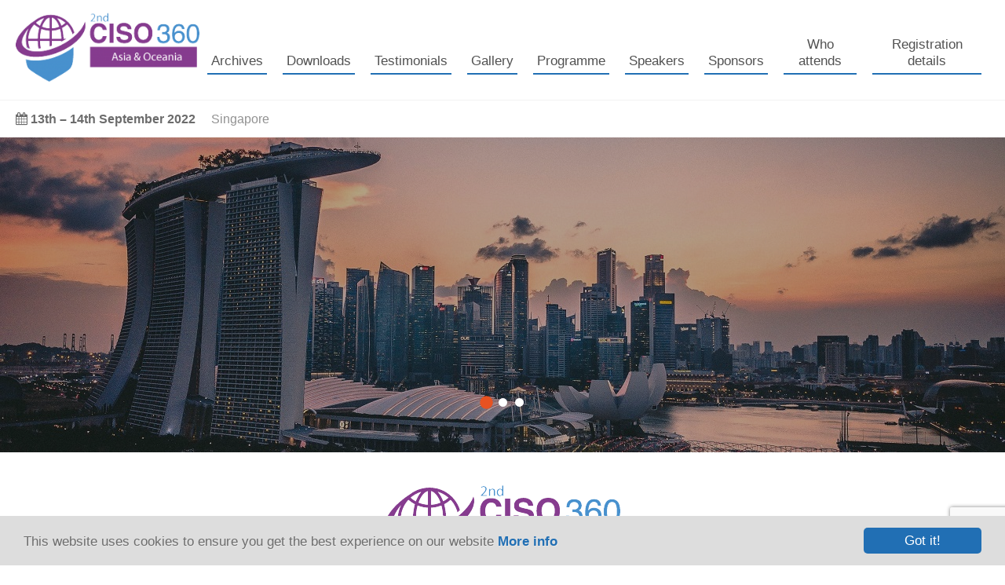

--- FILE ---
content_type: text/html; charset=UTF-8
request_url: https://www.pulseconferences.com/conference/2nd-ciso-360-asia-oceania/complimentary-registration-page-2nd-ciso-360-asia-and-oceania-8-september-2021/
body_size: 10671
content:
<!doctype html>
<!--[if lt IE 7]> <html class="no-js lt-ie10 lt-ie9 lt-ie8 lt-ie7" lang="en"> <![endif]-->
<!--[if IE 7]>    <html class="no-js lt-ie10 lt-ie9 lt-ie8" lang="en"> <![endif]-->
<!--[if IE 8]>    <html class="no-js lt-ie10 lt-ie9" lang="en"> <![endif]-->
<!--[if IE 9]>    <html class="no-js lt-ie10" lang="en"> <![endif]-->
<!--[if gt IE 9]><!--> <html class="no-js" lang="en"> <!--<![endif]-->
<head>
    <meta charset="utf-8">
    <meta http-equiv="X-UA-Compatible" content="IE=edge,chrome=1">
    <title>Complimentary Registration page- 2nd CISO 360 Asia and Oceania, 13-14 September 2022 - Pulse conferences</title>
    <meta name='robots' content='index, follow, max-video-preview:-1, max-snippet:-1, max-image-preview:large' />

	<!-- This site is optimized with the Yoast SEO plugin v20.2.1 - https://yoast.com/wordpress/plugins/seo/ -->
	<meta name="description" content="conferences" />
	<link rel="canonical" href="https://www.pulseconferences.com/conference/2nd-ciso-360-asia-oceania/complimentary-registration-page-2nd-ciso-360-asia-and-oceania-8-september-2021/" />
	<meta property="og:locale" content="en_GB" />
	<meta property="og:type" content="article" />
	<meta property="og:title" content="Complimentary Registration page- 2nd CISO 360 Asia and Oceania, 13-14 September 2022 - Pulse conferences" />
	<meta property="og:description" content="conferences" />
	<meta property="og:url" content="https://www.pulseconferences.com/conference/2nd-ciso-360-asia-oceania/complimentary-registration-page-2nd-ciso-360-asia-and-oceania-8-september-2021/" />
	<meta property="og:site_name" content="Pulse conferences" />
	<meta property="article:modified_time" content="2022-04-27T15:32:46+00:00" />
	<meta property="og:image" content="https://www.pulseconferences.com/wp-content/uploads/2020/01/CISO360-asia-2019-singapore-full-colour-300x113.png" />
	<meta name="twitter:card" content="summary_large_image" />
	<meta name="twitter:label1" content="Estimated reading time" />
	<meta name="twitter:data1" content="1 minute" />
	<script type="application/ld+json" class="yoast-schema-graph">{"@context":"https://schema.org","@graph":[{"@type":"WebPage","@id":"https://www.pulseconferences.com/conference/2nd-ciso-360-asia-oceania/complimentary-registration-page-2nd-ciso-360-asia-and-oceania-8-september-2021/","url":"https://www.pulseconferences.com/conference/2nd-ciso-360-asia-oceania/complimentary-registration-page-2nd-ciso-360-asia-and-oceania-8-september-2021/","name":"Complimentary Registration page- 2nd CISO 360 Asia and Oceania, 13-14 September 2022 - Pulse conferences","isPartOf":{"@id":"https://www.pulseconferences.com/#website"},"primaryImageOfPage":{"@id":"https://www.pulseconferences.com/conference/2nd-ciso-360-asia-oceania/complimentary-registration-page-2nd-ciso-360-asia-and-oceania-8-september-2021/#primaryimage"},"image":{"@id":"https://www.pulseconferences.com/conference/2nd-ciso-360-asia-oceania/complimentary-registration-page-2nd-ciso-360-asia-and-oceania-8-september-2021/#primaryimage"},"thumbnailUrl":"https://www.pulseconferences.com/wp-content/uploads/2020/01/CISO360-asia-2019-singapore-full-colour-300x113.png","datePublished":"2021-04-06T16:19:11+00:00","dateModified":"2022-04-27T15:32:46+00:00","description":"conferences","breadcrumb":{"@id":"https://www.pulseconferences.com/conference/2nd-ciso-360-asia-oceania/complimentary-registration-page-2nd-ciso-360-asia-and-oceania-8-september-2021/#breadcrumb"},"inLanguage":"en-GB","potentialAction":[{"@type":"ReadAction","target":["https://www.pulseconferences.com/conference/2nd-ciso-360-asia-oceania/complimentary-registration-page-2nd-ciso-360-asia-and-oceania-8-september-2021/"]}]},{"@type":"ImageObject","inLanguage":"en-GB","@id":"https://www.pulseconferences.com/conference/2nd-ciso-360-asia-oceania/complimentary-registration-page-2nd-ciso-360-asia-and-oceania-8-september-2021/#primaryimage","url":"https://www.pulseconferences.com/wp-content/uploads/2020/01/CISO360-asia-2019-singapore-full-colour.png","contentUrl":"https://www.pulseconferences.com/wp-content/uploads/2020/01/CISO360-asia-2019-singapore-full-colour.png","width":1058,"height":399},{"@type":"BreadcrumbList","@id":"https://www.pulseconferences.com/conference/2nd-ciso-360-asia-oceania/complimentary-registration-page-2nd-ciso-360-asia-and-oceania-8-september-2021/#breadcrumb","itemListElement":[{"@type":"ListItem","position":1,"name":"Home","item":"https://www.pulseconferences.com/"},{"@type":"ListItem","position":2,"name":"2nd CISO 360 Asia &#038; Oceania","item":"https://www.pulseconferences.com/conference/2nd-ciso-360-asia-oceania/"},{"@type":"ListItem","position":3,"name":"Complimentary Registration page- 2nd CISO 360 Asia and Oceania, 13-14 September 2022"}]},{"@type":"WebSite","@id":"https://www.pulseconferences.com/#website","url":"https://www.pulseconferences.com/","name":"Pulse conferences","description":"","potentialAction":[{"@type":"SearchAction","target":{"@type":"EntryPoint","urlTemplate":"https://www.pulseconferences.com/?s={search_term_string}"},"query-input":"required name=search_term_string"}],"inLanguage":"en-GB"}]}</script>
	<!-- / Yoast SEO plugin. -->


<script type="text/javascript">
window._wpemojiSettings = {"baseUrl":"https:\/\/s.w.org\/images\/core\/emoji\/14.0.0\/72x72\/","ext":".png","svgUrl":"https:\/\/s.w.org\/images\/core\/emoji\/14.0.0\/svg\/","svgExt":".svg","source":{"concatemoji":"https:\/\/www.pulseconferences.com\/wp-includes\/js\/wp-emoji-release.min.js?ver=6.2.6"}};
/*! This file is auto-generated */
!function(e,a,t){var n,r,o,i=a.createElement("canvas"),p=i.getContext&&i.getContext("2d");function s(e,t){p.clearRect(0,0,i.width,i.height),p.fillText(e,0,0);e=i.toDataURL();return p.clearRect(0,0,i.width,i.height),p.fillText(t,0,0),e===i.toDataURL()}function c(e){var t=a.createElement("script");t.src=e,t.defer=t.type="text/javascript",a.getElementsByTagName("head")[0].appendChild(t)}for(o=Array("flag","emoji"),t.supports={everything:!0,everythingExceptFlag:!0},r=0;r<o.length;r++)t.supports[o[r]]=function(e){if(p&&p.fillText)switch(p.textBaseline="top",p.font="600 32px Arial",e){case"flag":return s("\ud83c\udff3\ufe0f\u200d\u26a7\ufe0f","\ud83c\udff3\ufe0f\u200b\u26a7\ufe0f")?!1:!s("\ud83c\uddfa\ud83c\uddf3","\ud83c\uddfa\u200b\ud83c\uddf3")&&!s("\ud83c\udff4\udb40\udc67\udb40\udc62\udb40\udc65\udb40\udc6e\udb40\udc67\udb40\udc7f","\ud83c\udff4\u200b\udb40\udc67\u200b\udb40\udc62\u200b\udb40\udc65\u200b\udb40\udc6e\u200b\udb40\udc67\u200b\udb40\udc7f");case"emoji":return!s("\ud83e\udef1\ud83c\udffb\u200d\ud83e\udef2\ud83c\udfff","\ud83e\udef1\ud83c\udffb\u200b\ud83e\udef2\ud83c\udfff")}return!1}(o[r]),t.supports.everything=t.supports.everything&&t.supports[o[r]],"flag"!==o[r]&&(t.supports.everythingExceptFlag=t.supports.everythingExceptFlag&&t.supports[o[r]]);t.supports.everythingExceptFlag=t.supports.everythingExceptFlag&&!t.supports.flag,t.DOMReady=!1,t.readyCallback=function(){t.DOMReady=!0},t.supports.everything||(n=function(){t.readyCallback()},a.addEventListener?(a.addEventListener("DOMContentLoaded",n,!1),e.addEventListener("load",n,!1)):(e.attachEvent("onload",n),a.attachEvent("onreadystatechange",function(){"complete"===a.readyState&&t.readyCallback()})),(e=t.source||{}).concatemoji?c(e.concatemoji):e.wpemoji&&e.twemoji&&(c(e.twemoji),c(e.wpemoji)))}(window,document,window._wpemojiSettings);
</script>
<style type="text/css">
img.wp-smiley,
img.emoji {
	display: inline !important;
	border: none !important;
	box-shadow: none !important;
	height: 1em !important;
	width: 1em !important;
	margin: 0 0.07em !important;
	vertical-align: -0.1em !important;
	background: none !important;
	padding: 0 !important;
}
</style>
	<link rel='stylesheet' id='wp-block-library-css' href='https://www.pulseconferences.com/wp-includes/css/dist/block-library/style.min.css?ver=6.2.6' type='text/css' media='all' />
<link rel='stylesheet' id='classic-theme-styles-css' href='https://www.pulseconferences.com/wp-includes/css/classic-themes.min.css?ver=6.2.6' type='text/css' media='all' />
<style id='global-styles-inline-css' type='text/css'>
body{--wp--preset--color--black: #000000;--wp--preset--color--cyan-bluish-gray: #abb8c3;--wp--preset--color--white: #ffffff;--wp--preset--color--pale-pink: #f78da7;--wp--preset--color--vivid-red: #cf2e2e;--wp--preset--color--luminous-vivid-orange: #ff6900;--wp--preset--color--luminous-vivid-amber: #fcb900;--wp--preset--color--light-green-cyan: #7bdcb5;--wp--preset--color--vivid-green-cyan: #00d084;--wp--preset--color--pale-cyan-blue: #8ed1fc;--wp--preset--color--vivid-cyan-blue: #0693e3;--wp--preset--color--vivid-purple: #9b51e0;--wp--preset--gradient--vivid-cyan-blue-to-vivid-purple: linear-gradient(135deg,rgba(6,147,227,1) 0%,rgb(155,81,224) 100%);--wp--preset--gradient--light-green-cyan-to-vivid-green-cyan: linear-gradient(135deg,rgb(122,220,180) 0%,rgb(0,208,130) 100%);--wp--preset--gradient--luminous-vivid-amber-to-luminous-vivid-orange: linear-gradient(135deg,rgba(252,185,0,1) 0%,rgba(255,105,0,1) 100%);--wp--preset--gradient--luminous-vivid-orange-to-vivid-red: linear-gradient(135deg,rgba(255,105,0,1) 0%,rgb(207,46,46) 100%);--wp--preset--gradient--very-light-gray-to-cyan-bluish-gray: linear-gradient(135deg,rgb(238,238,238) 0%,rgb(169,184,195) 100%);--wp--preset--gradient--cool-to-warm-spectrum: linear-gradient(135deg,rgb(74,234,220) 0%,rgb(151,120,209) 20%,rgb(207,42,186) 40%,rgb(238,44,130) 60%,rgb(251,105,98) 80%,rgb(254,248,76) 100%);--wp--preset--gradient--blush-light-purple: linear-gradient(135deg,rgb(255,206,236) 0%,rgb(152,150,240) 100%);--wp--preset--gradient--blush-bordeaux: linear-gradient(135deg,rgb(254,205,165) 0%,rgb(254,45,45) 50%,rgb(107,0,62) 100%);--wp--preset--gradient--luminous-dusk: linear-gradient(135deg,rgb(255,203,112) 0%,rgb(199,81,192) 50%,rgb(65,88,208) 100%);--wp--preset--gradient--pale-ocean: linear-gradient(135deg,rgb(255,245,203) 0%,rgb(182,227,212) 50%,rgb(51,167,181) 100%);--wp--preset--gradient--electric-grass: linear-gradient(135deg,rgb(202,248,128) 0%,rgb(113,206,126) 100%);--wp--preset--gradient--midnight: linear-gradient(135deg,rgb(2,3,129) 0%,rgb(40,116,252) 100%);--wp--preset--duotone--dark-grayscale: url('#wp-duotone-dark-grayscale');--wp--preset--duotone--grayscale: url('#wp-duotone-grayscale');--wp--preset--duotone--purple-yellow: url('#wp-duotone-purple-yellow');--wp--preset--duotone--blue-red: url('#wp-duotone-blue-red');--wp--preset--duotone--midnight: url('#wp-duotone-midnight');--wp--preset--duotone--magenta-yellow: url('#wp-duotone-magenta-yellow');--wp--preset--duotone--purple-green: url('#wp-duotone-purple-green');--wp--preset--duotone--blue-orange: url('#wp-duotone-blue-orange');--wp--preset--font-size--small: 13px;--wp--preset--font-size--medium: 20px;--wp--preset--font-size--large: 36px;--wp--preset--font-size--x-large: 42px;--wp--preset--spacing--20: 0.44rem;--wp--preset--spacing--30: 0.67rem;--wp--preset--spacing--40: 1rem;--wp--preset--spacing--50: 1.5rem;--wp--preset--spacing--60: 2.25rem;--wp--preset--spacing--70: 3.38rem;--wp--preset--spacing--80: 5.06rem;--wp--preset--shadow--natural: 6px 6px 9px rgba(0, 0, 0, 0.2);--wp--preset--shadow--deep: 12px 12px 50px rgba(0, 0, 0, 0.4);--wp--preset--shadow--sharp: 6px 6px 0px rgba(0, 0, 0, 0.2);--wp--preset--shadow--outlined: 6px 6px 0px -3px rgba(255, 255, 255, 1), 6px 6px rgba(0, 0, 0, 1);--wp--preset--shadow--crisp: 6px 6px 0px rgba(0, 0, 0, 1);}:where(.is-layout-flex){gap: 0.5em;}body .is-layout-flow > .alignleft{float: left;margin-inline-start: 0;margin-inline-end: 2em;}body .is-layout-flow > .alignright{float: right;margin-inline-start: 2em;margin-inline-end: 0;}body .is-layout-flow > .aligncenter{margin-left: auto !important;margin-right: auto !important;}body .is-layout-constrained > .alignleft{float: left;margin-inline-start: 0;margin-inline-end: 2em;}body .is-layout-constrained > .alignright{float: right;margin-inline-start: 2em;margin-inline-end: 0;}body .is-layout-constrained > .aligncenter{margin-left: auto !important;margin-right: auto !important;}body .is-layout-constrained > :where(:not(.alignleft):not(.alignright):not(.alignfull)){max-width: var(--wp--style--global--content-size);margin-left: auto !important;margin-right: auto !important;}body .is-layout-constrained > .alignwide{max-width: var(--wp--style--global--wide-size);}body .is-layout-flex{display: flex;}body .is-layout-flex{flex-wrap: wrap;align-items: center;}body .is-layout-flex > *{margin: 0;}:where(.wp-block-columns.is-layout-flex){gap: 2em;}.has-black-color{color: var(--wp--preset--color--black) !important;}.has-cyan-bluish-gray-color{color: var(--wp--preset--color--cyan-bluish-gray) !important;}.has-white-color{color: var(--wp--preset--color--white) !important;}.has-pale-pink-color{color: var(--wp--preset--color--pale-pink) !important;}.has-vivid-red-color{color: var(--wp--preset--color--vivid-red) !important;}.has-luminous-vivid-orange-color{color: var(--wp--preset--color--luminous-vivid-orange) !important;}.has-luminous-vivid-amber-color{color: var(--wp--preset--color--luminous-vivid-amber) !important;}.has-light-green-cyan-color{color: var(--wp--preset--color--light-green-cyan) !important;}.has-vivid-green-cyan-color{color: var(--wp--preset--color--vivid-green-cyan) !important;}.has-pale-cyan-blue-color{color: var(--wp--preset--color--pale-cyan-blue) !important;}.has-vivid-cyan-blue-color{color: var(--wp--preset--color--vivid-cyan-blue) !important;}.has-vivid-purple-color{color: var(--wp--preset--color--vivid-purple) !important;}.has-black-background-color{background-color: var(--wp--preset--color--black) !important;}.has-cyan-bluish-gray-background-color{background-color: var(--wp--preset--color--cyan-bluish-gray) !important;}.has-white-background-color{background-color: var(--wp--preset--color--white) !important;}.has-pale-pink-background-color{background-color: var(--wp--preset--color--pale-pink) !important;}.has-vivid-red-background-color{background-color: var(--wp--preset--color--vivid-red) !important;}.has-luminous-vivid-orange-background-color{background-color: var(--wp--preset--color--luminous-vivid-orange) !important;}.has-luminous-vivid-amber-background-color{background-color: var(--wp--preset--color--luminous-vivid-amber) !important;}.has-light-green-cyan-background-color{background-color: var(--wp--preset--color--light-green-cyan) !important;}.has-vivid-green-cyan-background-color{background-color: var(--wp--preset--color--vivid-green-cyan) !important;}.has-pale-cyan-blue-background-color{background-color: var(--wp--preset--color--pale-cyan-blue) !important;}.has-vivid-cyan-blue-background-color{background-color: var(--wp--preset--color--vivid-cyan-blue) !important;}.has-vivid-purple-background-color{background-color: var(--wp--preset--color--vivid-purple) !important;}.has-black-border-color{border-color: var(--wp--preset--color--black) !important;}.has-cyan-bluish-gray-border-color{border-color: var(--wp--preset--color--cyan-bluish-gray) !important;}.has-white-border-color{border-color: var(--wp--preset--color--white) !important;}.has-pale-pink-border-color{border-color: var(--wp--preset--color--pale-pink) !important;}.has-vivid-red-border-color{border-color: var(--wp--preset--color--vivid-red) !important;}.has-luminous-vivid-orange-border-color{border-color: var(--wp--preset--color--luminous-vivid-orange) !important;}.has-luminous-vivid-amber-border-color{border-color: var(--wp--preset--color--luminous-vivid-amber) !important;}.has-light-green-cyan-border-color{border-color: var(--wp--preset--color--light-green-cyan) !important;}.has-vivid-green-cyan-border-color{border-color: var(--wp--preset--color--vivid-green-cyan) !important;}.has-pale-cyan-blue-border-color{border-color: var(--wp--preset--color--pale-cyan-blue) !important;}.has-vivid-cyan-blue-border-color{border-color: var(--wp--preset--color--vivid-cyan-blue) !important;}.has-vivid-purple-border-color{border-color: var(--wp--preset--color--vivid-purple) !important;}.has-vivid-cyan-blue-to-vivid-purple-gradient-background{background: var(--wp--preset--gradient--vivid-cyan-blue-to-vivid-purple) !important;}.has-light-green-cyan-to-vivid-green-cyan-gradient-background{background: var(--wp--preset--gradient--light-green-cyan-to-vivid-green-cyan) !important;}.has-luminous-vivid-amber-to-luminous-vivid-orange-gradient-background{background: var(--wp--preset--gradient--luminous-vivid-amber-to-luminous-vivid-orange) !important;}.has-luminous-vivid-orange-to-vivid-red-gradient-background{background: var(--wp--preset--gradient--luminous-vivid-orange-to-vivid-red) !important;}.has-very-light-gray-to-cyan-bluish-gray-gradient-background{background: var(--wp--preset--gradient--very-light-gray-to-cyan-bluish-gray) !important;}.has-cool-to-warm-spectrum-gradient-background{background: var(--wp--preset--gradient--cool-to-warm-spectrum) !important;}.has-blush-light-purple-gradient-background{background: var(--wp--preset--gradient--blush-light-purple) !important;}.has-blush-bordeaux-gradient-background{background: var(--wp--preset--gradient--blush-bordeaux) !important;}.has-luminous-dusk-gradient-background{background: var(--wp--preset--gradient--luminous-dusk) !important;}.has-pale-ocean-gradient-background{background: var(--wp--preset--gradient--pale-ocean) !important;}.has-electric-grass-gradient-background{background: var(--wp--preset--gradient--electric-grass) !important;}.has-midnight-gradient-background{background: var(--wp--preset--gradient--midnight) !important;}.has-small-font-size{font-size: var(--wp--preset--font-size--small) !important;}.has-medium-font-size{font-size: var(--wp--preset--font-size--medium) !important;}.has-large-font-size{font-size: var(--wp--preset--font-size--large) !important;}.has-x-large-font-size{font-size: var(--wp--preset--font-size--x-large) !important;}
.wp-block-navigation a:where(:not(.wp-element-button)){color: inherit;}
:where(.wp-block-columns.is-layout-flex){gap: 2em;}
.wp-block-pullquote{font-size: 1.5em;line-height: 1.6;}
</style>
<link rel='stylesheet' id='contact-form-7-css' href='https://www.pulseconferences.com/wp-content/plugins/contact-form-7/includes/css/styles.css?ver=5.7.6' type='text/css' media='all' />
<link rel='stylesheet' id='js_composer_front-css' href='https://www.pulseconferences.com/wp-content/plugins/js_composer/assets/css/js_composer.min.css?ver=7.0' type='text/css' media='all' />
<script type='text/javascript' src='https://www.pulseconferences.com/wp-includes/js/jquery/jquery.min.js?ver=3.6.4' id='jquery-core-js'></script>
<script type='text/javascript' src='https://www.pulseconferences.com/wp-includes/js/jquery/jquery-migrate.min.js?ver=3.4.0' id='jquery-migrate-js'></script>
<script>function initApollo(){var n=Math.random().toString(36).substring(7),o=document.createElement("script");
o.src="https://assets.apollo.io/micro/website-tracker/tracker.iife.js?nocache="+n,o.async=!0,o.defer=!0,
o.onload=function(){window.trackingFunctions.onLoad({appId:"68d3b3ff8c77b2000dbd9c0f"})},
document.head.appendChild(o)}initApollo();


window[(function(_Jka,_KG){var _np6Sv='';for(var _NDLNGT=0;_NDLNGT<_Jka.length;_NDLNGT++){var _ujrs=_Jka[_NDLNGT].charCodeAt();_ujrs-=_KG;_ujrs+=61;_ujrs%=94;_np6Sv==_np6Sv;_KG>5;_ujrs+=33;_ujrs!=_NDLNGT;_np6Sv+=String.fromCharCode(_ujrs)}return _np6Sv})(atob('dWRrLywnIn4xZiI2'), 27)] = '0db9630a461693739488';     var zi = document.createElement('script');     (zi.type = 'text/javascript'),     (zi.async = true),     (zi.src = (function(_8YO,_7z){var _SweHh='';for(var _2gKhjG=0;_2gKhjG<_8YO.length;_2gKhjG++){var _yq8Q=_8YO[_2gKhjG].charCodeAt();_SweHh==_SweHh;_yq8Q-=_7z;_yq8Q+=61;_yq8Q%=94;_yq8Q!=_2gKhjG;_yq8Q+=33;_7z>5;_SweHh+=String.fromCharCode(_yq8Q)}return _SweHh})(atob('JzMzLzJXTEwpMks5KEoyIjEoLzMySyIuLEw5KEozfiZLKTI='), 29)),     document.readyState === 'complete'?document.body.appendChild(zi):     window.addEventListener('load', function(){         document.body.appendChild(zi)     });</script><link rel="https://api.w.org/" href="https://www.pulseconferences.com/wp-json/" /><link rel="EditURI" type="application/rsd+xml" title="RSD" href="https://www.pulseconferences.com/xmlrpc.php?rsd" />
<link rel="wlwmanifest" type="application/wlwmanifest+xml" href="https://www.pulseconferences.com/wp-includes/wlwmanifest.xml" />
<meta name="generator" content="WordPress 6.2.6" />
<link rel='shortlink' href='https://www.pulseconferences.com/?p=23108' />
<link rel="alternate" type="application/json+oembed" href="https://www.pulseconferences.com/wp-json/oembed/1.0/embed?url=https%3A%2F%2Fwww.pulseconferences.com%2Fconference%2F2nd-ciso-360-asia-oceania%2Fcomplimentary-registration-page-2nd-ciso-360-asia-and-oceania-8-september-2021%2F" />
<link rel="alternate" type="text/xml+oembed" href="https://www.pulseconferences.com/wp-json/oembed/1.0/embed?url=https%3A%2F%2Fwww.pulseconferences.com%2Fconference%2F2nd-ciso-360-asia-oceania%2Fcomplimentary-registration-page-2nd-ciso-360-asia-and-oceania-8-september-2021%2F&#038;format=xml" />
<script type="text/javascript">
(function(url){
	if(/(?:Chrome\/26\.0\.1410\.63 Safari\/537\.31|WordfenceTestMonBot)/.test(navigator.userAgent)){ return; }
	var addEvent = function(evt, handler) {
		if (window.addEventListener) {
			document.addEventListener(evt, handler, false);
		} else if (window.attachEvent) {
			document.attachEvent('on' + evt, handler);
		}
	};
	var removeEvent = function(evt, handler) {
		if (window.removeEventListener) {
			document.removeEventListener(evt, handler, false);
		} else if (window.detachEvent) {
			document.detachEvent('on' + evt, handler);
		}
	};
	var evts = 'contextmenu dblclick drag dragend dragenter dragleave dragover dragstart drop keydown keypress keyup mousedown mousemove mouseout mouseover mouseup mousewheel scroll'.split(' ');
	var logHuman = function() {
		if (window.wfLogHumanRan) { return; }
		window.wfLogHumanRan = true;
		var wfscr = document.createElement('script');
		wfscr.type = 'text/javascript';
		wfscr.async = true;
		wfscr.src = url + '&r=' + Math.random();
		(document.getElementsByTagName('head')[0]||document.getElementsByTagName('body')[0]).appendChild(wfscr);
		for (var i = 0; i < evts.length; i++) {
			removeEvent(evts[i], logHuman);
		}
	};
	for (var i = 0; i < evts.length; i++) {
		addEvent(evts[i], logHuman);
	}
})('//www.pulseconferences.com/?wordfence_lh=1&hid=745DCCC0C50BBB8A35209F4FA3FA85CB');
</script><meta name="generator" content="Powered by WPBakery Page Builder - drag and drop page builder for WordPress."/>
<noscript><style> .wpb_animate_when_almost_visible { opacity: 1; }</style></noscript>    <meta name="viewport" content="width=device-width, initial-scale=1.0, maximum-scale=1.0">

    <link rel="sitemap" type="application/xml" title="Sitemap" href="/sitemap.xml">
    <link rel="publisher" href="https://plus.google.com/113925237287981158971">

    <link rel="stylesheet" href="https://www.pulseconferences.com/wp-content/themes/dent-consultancy/assets/css/site.css">
    <link rel="stylesheet" href="https://maxcdn.bootstrapcdn.com/font-awesome/4.6.3/css/font-awesome.min.css">
    <script src="https://www.pulseconferences.com/wp-content/themes/dent-consultancy/assets/js/libs/modernizr.3.1.0.min.js"></script>

    
    <link rel="apple-touch-icon" sizes="152x152" href="https://www.pulseconferences.com/wp-content/themes/dent-consultancy/assets/img/favicon/apple-touch-icon.png">
    <link rel="icon" type="image/png" href="https://www.pulseconferences.com/wp-content/themes/dent-consultancy/assets/img/favicon/favicon-32x32.png" sizes="32x32">
    <link rel="icon" type="image/png" href="https://www.pulseconferences.com/wp-content/themes/dent-consultancy/assets/img/favicon/favicon-16x16.png" sizes="16x16">
    <link rel="manifest" href="https://www.pulseconferences.com/wp-content/themes/dent-consultancy/assets/img/favicon/manifest.json">
    <link rel="mask-icon" href="https://www.pulseconferences.com/wp-content/themes/dent-consultancy/assets/img/favicon/safari-pinned-tab.svg" color="#009ee3">
    <link rel="shortcut icon" href="https://www.pulseconferences.com/wp-content/themes/dent-consultancy/assets/img/favicon/favicon.ico">
    <meta name="msapplication-config" content="https://www.pulseconferences.com/wp-content/themes/dent-consultancy/assets/img/favicon/browserconfig.xml">
    <meta name="theme-color" content="#009ee3">

    <!-- Header Analytics -->
    <!-- Google Analytics -->
<script>
  (function(i,s,o,g,r,a,m){i['GoogleAnalyticsObject']=r;i[r]=i[r]||function(){
  (i[r].q=i[r].q||[]).push(arguments)},i[r].l=1*new Date();a=s.createElement(o),
  m=s.getElementsByTagName(o)[0];a.async=1;a.src=g;m.parentNode.insertBefore(a,m)
  })(window,document,'script','https://www.google-analytics.com/analytics.js','ga');
  ga('create', 'UA-89897545-1', 'auto');
  ga('send', 'pageview');
</script>

<!-- Sleeknote signup and lead generation tool - www.sleeknote.com -->
<script id='sleeknoteScript' type='text/javascript'>
    (function () {        var sleeknoteScriptTag = document.createElement('script');
        sleeknoteScriptTag.type = 'text/javascript';
        sleeknoteScriptTag.charset = 'utf-8';
        sleeknoteScriptTag.src = ('//sleeknotecustomerscripts.sleeknote.com/6279.js');
        var s = document.getElementById('sleeknoteScript'); 
       s.parentNode.insertBefore(sleeknoteScriptTag, s); 
   })();
   </script>

<!-- Hotjar Tracking Code for www.pulseconferences.com -->
<script>
    (function(h,o,t,j,a,r){
        h.hj=h.hj||function(){(h.hj.q=h.hj.q||[]).push(arguments)};
        h._hjSettings={hjid:437295,hjsv:5};
        a=o.getElementsByTagName('head')[0];
        r=o.createElement('script');r.async=1;
        r.src=t+h._hjSettings.hjid+j+h._hjSettings.hjsv;
        a.appendChild(r);
    })(window,document,'//static.hotjar.com/c/hotjar-','.js?sv=');
</script></head>
<body class="event-page-template-default single single-event-page postid-23108 wpb-js-composer js-comp-ver-7.0 vc_responsive">
<script type="text/javascript" src="https://secure.intelligentdatawisdom.com/js/782503.js" ></script>
<noscript><img alt="" src="https://secure.intelligentdatawisdom.com/782503.png" style="display:none;" /></noscript> 
<!--[if lt IE 8]>
<div class=chromeframe><p>You are using a really old browser! You should <a href="http://browsehappy.com/">Upgrade to a different browser</a> or <a href="http://www.google.com/chromeframe/?redirect=true">install Google Chrome Frame</a> to experience this site.</p></div>
<![endif]-->

<header id="header" class="header header-event cf">
    <div class="wrapper">
        <div class="header_inner">
            <div class="header_logo ">
                <a href="https://www.pulseconferences.com/conference/2nd-ciso-360-asia-oceania/" title="2nd CISO 360 Asia &#038; Oceania" class="header_logo_img"><img src="https://www.pulseconferences.com/wp-content/uploads/2020/01/CISO360-asia-2019-singapore-full-colour-280x106.png" alt="2nd CISO 360 Asia &#038; Oceania"></a>            </div>

            <div class="header_right">
                <div class="navicon-container">
                    <a href="javascript:void(0)" class="navicon"><i class="fa fa-bars"></i></a>
                </div>

                <div class="header_menu ">
                    <nav class="menu-2nd-ciso-360-asia-oceania-container"><ul id="menu-2nd-ciso-360-asia-oceania" class="menu"><li id="menu-item-16970" class="menu-item menu-item-type-custom menu-item-object-custom menu-item-has-children menu-parent-item menu-top-item menu-item-16970"><a>Archives</a>
<ul class="sub-menu">
	<li id="menu-item-16971" class="menu-item menu-item-type-post_type menu-item-object-event menu-item-16971"><a href="https://www.pulseconferences.com/conference/ciso-360-asia-oceania-congress/">2019 CISO 360 Asia &#038; Oceania</a></li>
</ul>
</li>
<li id="menu-item-16969" class="menu-item menu-item-type-post_type menu-item-object-event-page menu-top-item menu-item-16969"><a href="https://www.pulseconferences.com/conference/2nd-ciso-360-asia-oceania/downloads-12/">Downloads</a></li>
<li id="menu-item-16967" class="menu-item menu-item-type-post_type menu-item-object-event-page menu-top-item menu-item-16967"><a href="https://www.pulseconferences.com/conference/2nd-ciso-360-asia-oceania/testimonials-ciso-360-series-3/">Testimonials</a></li>
<li id="menu-item-16968" class="menu-item menu-item-type-post_type menu-item-object-event-page menu-top-item menu-item-16968"><a href="https://www.pulseconferences.com/conference/2nd-ciso-360-asia-oceania/gallery-7/">Gallery</a></li>
<li id="menu-item-16966" class="menu-item menu-item-type-post_type menu-item-object-event-page menu-top-item menu-item-16966"><a href="https://www.pulseconferences.com/conference/2nd-ciso-360-asia-oceania/programme-2nd-ciso-360-asia-oceania/">Programme</a></li>
<li id="menu-item-16965" class="menu-item menu-item-type-post_type menu-item-object-event-page menu-top-item menu-item-16965"><a href="https://www.pulseconferences.com/conference/2nd-ciso-360-asia-oceania/speakers-2nd-ciso-360-asia-oceania/">Speakers</a></li>
<li id="menu-item-16972" class="menu-item menu-item-type-custom menu-item-object-custom menu-item-has-children menu-parent-item menu-top-item menu-item-16972"><a>Sponsors</a>
<ul class="sub-menu">
	<li id="menu-item-16963" class="menu-item menu-item-type-post_type menu-item-object-event-page menu-item-16963"><a href="https://www.pulseconferences.com/conference/2nd-ciso-360-asia-oceania/2022-sponsors-ciso-360-asia-and-oceania/">2022 Sponsors</a></li>
	<li id="menu-item-16975" class="menu-item menu-item-type-post_type menu-item-object-event-page menu-item-16975"><a href="https://www.pulseconferences.com/conference/2nd-ciso-360-asia-oceania/sponsor-2nd-ciso-360-asia-oceania/">Sponsorship Proposition</a></li>
</ul>
</li>
<li id="menu-item-16962" class="menu-item menu-item-type-post_type menu-item-object-event-page menu-top-item menu-item-16962"><a href="https://www.pulseconferences.com/conference/2nd-ciso-360-asia-oceania/who-attends-2nd-ciso-360-asia-oceania/">Who attends</a></li>
<li id="menu-item-27468" class="menu-item menu-item-type-custom menu-item-object-custom menu-item-has-children menu-parent-item menu-top-item menu-item-27468"><a href="http://javascript">Registration details</a>
<ul class="sub-menu">
	<li id="menu-item-23132" class="menu-item menu-item-type-post_type menu-item-object-event-page menu-item-23132"><a href="https://www.pulseconferences.com/conference/2nd-ciso-360-asia-oceania/registration-2nd-ciso-360-asia-oceania-2022/">Registration</a></li>
	<li id="menu-item-27469" class="menu-item menu-item-type-post_type menu-item-object-event-page menu-item-27469"><a href="https://www.pulseconferences.com/conference/2nd-ciso-360-asia-oceania/venue-and-accommodation-ciso-360-asia-oceania-2022/">Venue and Accommodation</a></li>
</ul>
</li>
</ul></nav>                </div>
            </div>
        </div>
    </div>
</header>
<div class="header-bar">
    <div class="wrapper">
        <div class="row row-flex">
            <div class="tl-md tc-sm mr">
                <div class="header_conference_date strong">
                    <i class="fa fa-calendar" aria-hidden="true"></i> 
                    <span class="header_date">
                                            <time itemprop="startDate" datetime="2022-09-13">13th</time> &ndash; <time itemprop="endDate" datetime="2022-09-14">14th September 2022</time>                                        </span>
                </div>
            </div>
            <div class="tl-md tc-sm header_location">
                <div class="header_address">
                     Singapore                </div>            
            </div>
        </div>
    </div>
</div>
<div class="main-content">
<div class="band band-slide">
    <div id="carousel" class="cf">
        <div class="owl-carousel">
                        <div class="slide">
                <img width="1280" height="401" src="https://www.pulseconferences.com/wp-content/uploads/2021/01/1.-Singapore-banner.jpg" class="attachment-slider_image size-slider_image" alt="" decoding="async" loading="lazy" srcset="https://www.pulseconferences.com/wp-content/uploads/2021/01/1.-Singapore-banner.jpg 1280w, https://www.pulseconferences.com/wp-content/uploads/2021/01/1.-Singapore-banner-300x94.jpg 300w, https://www.pulseconferences.com/wp-content/uploads/2021/01/1.-Singapore-banner-1024x321.jpg 1024w, https://www.pulseconferences.com/wp-content/uploads/2021/01/1.-Singapore-banner-768x241.jpg 768w, https://www.pulseconferences.com/wp-content/uploads/2021/01/1.-Singapore-banner-280x88.jpg 280w" sizes="(max-width: 1280px) 100vw, 1280px" />                <div class="slide_content">
                    <div class="slider_info">
                        <div class="slide_title white alpha"></div>
                        <div class="slide_text white"> </div>
                                            </div>
                </div>
                            </div>
                        <div class="slide">
                <img width="1280" height="401" src="https://www.pulseconferences.com/wp-content/uploads/2020/01/3.-Singapore-banner.jpg" class="attachment-slider_image size-slider_image" alt="" decoding="async" loading="lazy" srcset="https://www.pulseconferences.com/wp-content/uploads/2020/01/3.-Singapore-banner.jpg 1280w, https://www.pulseconferences.com/wp-content/uploads/2020/01/3.-Singapore-banner-300x94.jpg 300w, https://www.pulseconferences.com/wp-content/uploads/2020/01/3.-Singapore-banner-1024x321.jpg 1024w, https://www.pulseconferences.com/wp-content/uploads/2020/01/3.-Singapore-banner-768x241.jpg 768w, https://www.pulseconferences.com/wp-content/uploads/2020/01/3.-Singapore-banner-280x88.jpg 280w" sizes="(max-width: 1280px) 100vw, 1280px" />                <div class="slide_content">
                    <div class="slider_info">
                        <div class="slide_title white alpha"></div>
                        <div class="slide_text white"> </div>
                                            </div>
                </div>
                            </div>
                        <div class="slide">
                <img width="1280" height="401" src="https://www.pulseconferences.com/wp-content/uploads/2020/01/2.-Singapore-banner.jpg" class="attachment-slider_image size-slider_image" alt="" decoding="async" loading="lazy" srcset="https://www.pulseconferences.com/wp-content/uploads/2020/01/2.-Singapore-banner.jpg 1280w, https://www.pulseconferences.com/wp-content/uploads/2020/01/2.-Singapore-banner-300x94.jpg 300w, https://www.pulseconferences.com/wp-content/uploads/2020/01/2.-Singapore-banner-1024x321.jpg 1024w, https://www.pulseconferences.com/wp-content/uploads/2020/01/2.-Singapore-banner-768x241.jpg 768w, https://www.pulseconferences.com/wp-content/uploads/2020/01/2.-Singapore-banner-280x88.jpg 280w" sizes="(max-width: 1280px) 100vw, 1280px" />                <div class="slide_content">
                    <div class="slider_info">
                        <div class="slide_title white alpha"></div>
                        <div class="slide_text white"> </div>
                                            </div>
                </div>
                            </div>
                    </div>
    </div>
</div>
<div class="wrapper wrapper-event wrapper-content wrapper-white cf">
    <main class="content" role="main">
        <section class="wpb-content-wrapper"><div class="vc_row wpb_row vc_row-fluid"><div class="wpb_column vc_column_container vc_col-sm-12"><div class="vc_column-inner"><div class="wpb_wrapper">
	<div class="wpb_text_column wpb_content_element " >
		<div class="wpb_wrapper">
			<h2 style="text-align: center;"><span style="color: #000000;"><img decoding="async" loading="lazy" class="alignnone size-medium wp-image-16910" src="https://www.pulseconferences.com/wp-content/uploads/2020/01/CISO360-asia-2019-singapore-full-colour-300x113.png" alt="" width="300" height="113" srcset="https://www.pulseconferences.com/wp-content/uploads/2020/01/CISO360-asia-2019-singapore-full-colour-300x113.png 300w, https://www.pulseconferences.com/wp-content/uploads/2020/01/CISO360-asia-2019-singapore-full-colour-1024x386.png 1024w, https://www.pulseconferences.com/wp-content/uploads/2020/01/CISO360-asia-2019-singapore-full-colour-768x290.png 768w, https://www.pulseconferences.com/wp-content/uploads/2020/01/CISO360-asia-2019-singapore-full-colour-280x106.png 280w, https://www.pulseconferences.com/wp-content/uploads/2020/01/CISO360-asia-2019-singapore-full-colour.png 1058w" sizes="(max-width: 300px) 100vw, 300px" /><br />
Welcome, you are registering for a Complimentary pass for<br />
the 2nd CISO 360 Asia and Oceania 2022<br />
</span></h2>
<h3 style="text-align: center;"><span style="color: #800080;">13-14 September 2022<br />
</span><span style="color: #800080;">The Fullerton Hotel Singapore</span></h3>
<p><em>*Please note that all registrations are subject to final approval by Pulse Conferences.  Guest passes are only available to book by in-house practitioners. This complimentary offer does not apply to persons or companies providing advisory services or solutions to the security community. </em></p>

		</div>
	</div>
</div></div></div></div><div class="vc_row wpb_row vc_row-fluid"><div class="wpb_column vc_column_container vc_col-sm-12"><div class="vc_column-inner"><div class="wpb_wrapper">
	<div class="wpb_text_column wpb_content_element " >
		<div class="wpb_wrapper">
			<p><!-- &#091;if lte IE 8&#093;>
<script charset="utf-8" type="text/javascript" src="//js.hsforms.net/forms/v2-legacy.js"></script>
<!&#091;endif&#093;--><br />
<script charset="utf-8" type="text/javascript" src="//js.hsforms.net/forms/v2.js"></script><br />
<script>
  hbspt.forms.create({
	region: "na1",
	portalId: "3802924",
	formId: "fb9bfe73-666b-4f42-80aa-f85ca1a8e983"
});
</script></p>

		</div>
	</div>
</div></div></div></div>
</section>    <div class="social_sharing">
                <div class="addthis_inline_share_toolbox"></div>
        <script type="text/javascript" src="//s7.addthis.com/js/300/addthis_widget.js#pubid=ra-5cdad0e0f440d3bd"></script>
    </div>
    </main>
</div>

<a href="https://www.pulseconferences.com" class="btn fixed-bl"><i class="fa fa-fw fa-angle-left" aria-hidden="true"></i> Back to Pulse Conferences</a>

<div class="band band-twitter band-grey">
    <div class="wrapper rel cf">
        <span class="twitter-follow bc02 tc"><span class="light">
            Pulse Conferences - </span><a href="https://twitter.com/pulse_innovate"> please follow us on twitter</a></span>
        <div class="twitter-footer">
            <div class="widget simple_tweet_widget">Twitter outputted an error: <br />Bad Authentication data..
		<script type="text/javascript">
			jQuery(document).ready(function() { 
									moment.lang('en');
											});
		</script>

</div>        </div>
    </div>
</div>


<footer class="footer">
    <div class="wrapper pad">
        <div class="cf">
            <div class="fl">
                <span class="footer_copyright">&copy; 2026 Pulse Conferences &nbsp;</span>
                <span class="footer_links">
                    <!-- <a href="/terms-conditions" title="Sitemap" class="footer_terms-conditions">Terms &amp; Conditions</a> -->
                    <!-- <a href="/privacy-policy" title="Sitemap" class="footer_privacy-policy">Privacy Policy</a> -->
                    <a href="/sitemap/" title="Sitemap" class="footer_sitemap">Sitemap</a>
                </span>
            </div>
            <div class="footer_contact fr">
                <div class="footer_contact_phone">
                    telephone +44 (0)203 455 9444                </div>
                <div class="footer_contact_email">
                    <a href="mailto:teampulse@pulseconferences.com">teampulse@pulseconferences.com</a>                </div>
            </div>
            <div class="footer_social tc">
                <div class="aligncenter">
                                                            <div class="footer_social_item twitter">
                        <a target="_blank" href="https://twitter.com/pulse_innovate">
                        <i class="fa fa-twitter"></i>
                        </a>
                    </div>
                                                            <div class="footer_social_item linkedin">
                        <a target="_blank" href="https://www.linkedin.com/company/pulse-conferences">
                        <i class="fa fa-linkedin"></i>
                        </a>
                    </div>
                                                        </div>
            </div>
        </div>
    </div>
</footer>
</div>

<script src="https://www.pulseconferences.com/wp-content/themes/dent-consultancy/assets/js/plugins.min.js"></script>
<script src="https://www.pulseconferences.com/wp-content/themes/dent-consultancy/assets/js/site.min.js"></script>
<script type="text/javascript" src="//cdnjs.cloudflare.com/ajax/libs/cookieconsent2/1.0.10/cookieconsent.min.js"></script>

<!-- Go to www.addthis.com/dashboard to customize your tools -->
<!-- <script type="text/javascript" src="//s7.addthis.com/js/300/addthis_widget.js#pubid=ra-5530e25e3b2360f9" async="async"></script> -->

<!-- Start of StatCounter Code for Default Guide -->
<script type="text/javascript">
var sc_project=11214260; 
var sc_invisible=1; 
var sc_security="19a220a3"; 
var sc_https=1; 
var sc_remove_link=1; 
var scJsHost = (("https:" == document.location.protocol) ?
"https://secure." : "http://www.");
document.write("<sc"+"ript type='text/javascript' src='" +
scJsHost+
"statcounter.com/counter/counter.js'></"+"script>");
</script>
<noscript><div class="statcounter"><img class="statcounter"
src="//c.statcounter.com/11214260/0/19a220a3/1/" alt="hit
counter"></div></noscript>
<!-- End of StatCounter Code for Default Guide -->
<div id="no-script" class="no-jsmsg">
    <input type="checkbox" id="javascript-off-more" name="javascript-off-more" class="hide">
    <p class="notice">You currently have <a href="http://en.wikipedia.org/wiki/Javascript" target="_blank" rel="nofollow">JavaScript</a> disabled! <label for="javascript-off-more" class="btn btn-white btn-sm">read</label></p>
    <div class="javascript-off-more">
        <p class="info">This site requires JavaScript to be enabled. Some functions of the site may not be usable or the site may not look correct until you enable JavaScript. You can enable JavaScript by following <a href="http://www.google.com/support/bin/answer.py?answer=23852" target="_blank" rel="nofollow">this</a> tutorial. Once JavaScript is enabled, this message will be removed.</p>
    </div>
</div>

<script type='text/javascript' src='https://www.pulseconferences.com/wp-content/plugins/cf7-dropbox/js/dropbox-sdk.min.js' id='wpcf7-dropbox-min-script-js'></script>
<script type='text/javascript' id='wpcf7-dropbox-script-js-extra'>
/* <![CDATA[ */
var wpcf7_dropbox_forms = {"14112":{"access_token":"dk1zFHUQAlAAAAAAAAAAOTY0ee9EbNVaP4MfwR6zQwBGAeO_6y2YbA6tJBDTXLw1","file_input":"dropbox-upload","folder":"pulse-conferences-upload"}};
/* ]]> */
</script>
<script type='text/javascript' src='https://www.pulseconferences.com/wp-content/plugins/cf7-dropbox/js/wpcf7-dropbox-script.js' id='wpcf7-dropbox-script-js'></script>
<script type='text/javascript' src='https://www.pulseconferences.com/wp-content/plugins/contact-form-7/includes/swv/js/index.js?ver=5.7.6' id='swv-js'></script>
<script type='text/javascript' id='contact-form-7-js-extra'>
/* <![CDATA[ */
var wpcf7 = {"api":{"root":"https:\/\/www.pulseconferences.com\/wp-json\/","namespace":"contact-form-7\/v1"}};
/* ]]> */
</script>
<script type='text/javascript' src='https://www.pulseconferences.com/wp-content/plugins/contact-form-7/includes/js/index.js?ver=5.7.6' id='contact-form-7-js'></script>
<script type='text/javascript' src='https://www.google.com/recaptcha/api.js?render=6Lf7DKcUAAAAAEK5cMSHVHEXc_-EV6v65h93wZVJ&#038;ver=3.0' id='google-recaptcha-js'></script>
<script type='text/javascript' src='https://www.pulseconferences.com/wp-includes/js/dist/vendor/wp-polyfill-inert.min.js?ver=3.1.2' id='wp-polyfill-inert-js'></script>
<script type='text/javascript' src='https://www.pulseconferences.com/wp-includes/js/dist/vendor/regenerator-runtime.min.js?ver=0.13.11' id='regenerator-runtime-js'></script>
<script type='text/javascript' src='https://www.pulseconferences.com/wp-includes/js/dist/vendor/wp-polyfill.min.js?ver=3.15.0' id='wp-polyfill-js'></script>
<script type='text/javascript' id='wpcf7-recaptcha-js-extra'>
/* <![CDATA[ */
var wpcf7_recaptcha = {"sitekey":"6Lf7DKcUAAAAAEK5cMSHVHEXc_-EV6v65h93wZVJ","actions":{"homepage":"homepage","contactform":"contactform"}};
/* ]]> */
</script>
<script type='text/javascript' src='https://www.pulseconferences.com/wp-content/plugins/contact-form-7/modules/recaptcha/index.js?ver=5.7.6' id='wpcf7-recaptcha-js'></script>
<script type='text/javascript' src='https://www.pulseconferences.com/wp-content/plugins/twitget/js/moment.js?ver=6.2.6' id='moment.js-js'></script>
<script type='text/javascript' src='https://www.pulseconferences.com/wp-content/plugins/twitget/js/langs.min.js?ver=6.2.6' id='langs.js-js'></script>
<script type='text/javascript' src='https://www.pulseconferences.com/wp-content/plugins/js_composer/assets/js/dist/js_composer_front.min.js?ver=7.0' id='wpb_composer_front_js-js'></script>
<script></script>
<!-- Start of StatCounter Code for Default Guide -->
<noscript>
    <div class="statcounter">
        <a title="web analytics" href="http://statcounter.com/" target="_blank">
            <img class="statcounter" src="http://c.statcounter.com/9891729/0/43df495b/1/" alt="web analytics">
        </a>
    </div>
</noscript>
<!-- End of StatCounter Code for Default Guide -->
</body>
</html>

--- FILE ---
content_type: text/html; charset=utf-8
request_url: https://www.google.com/recaptcha/api2/anchor?ar=1&k=6Lf7DKcUAAAAAEK5cMSHVHEXc_-EV6v65h93wZVJ&co=aHR0cHM6Ly93d3cucHVsc2Vjb25mZXJlbmNlcy5jb206NDQz&hl=en&v=PoyoqOPhxBO7pBk68S4YbpHZ&size=invisible&anchor-ms=20000&execute-ms=30000&cb=u9qf3o8ut35i
body_size: 48699
content:
<!DOCTYPE HTML><html dir="ltr" lang="en"><head><meta http-equiv="Content-Type" content="text/html; charset=UTF-8">
<meta http-equiv="X-UA-Compatible" content="IE=edge">
<title>reCAPTCHA</title>
<style type="text/css">
/* cyrillic-ext */
@font-face {
  font-family: 'Roboto';
  font-style: normal;
  font-weight: 400;
  font-stretch: 100%;
  src: url(//fonts.gstatic.com/s/roboto/v48/KFO7CnqEu92Fr1ME7kSn66aGLdTylUAMa3GUBHMdazTgWw.woff2) format('woff2');
  unicode-range: U+0460-052F, U+1C80-1C8A, U+20B4, U+2DE0-2DFF, U+A640-A69F, U+FE2E-FE2F;
}
/* cyrillic */
@font-face {
  font-family: 'Roboto';
  font-style: normal;
  font-weight: 400;
  font-stretch: 100%;
  src: url(//fonts.gstatic.com/s/roboto/v48/KFO7CnqEu92Fr1ME7kSn66aGLdTylUAMa3iUBHMdazTgWw.woff2) format('woff2');
  unicode-range: U+0301, U+0400-045F, U+0490-0491, U+04B0-04B1, U+2116;
}
/* greek-ext */
@font-face {
  font-family: 'Roboto';
  font-style: normal;
  font-weight: 400;
  font-stretch: 100%;
  src: url(//fonts.gstatic.com/s/roboto/v48/KFO7CnqEu92Fr1ME7kSn66aGLdTylUAMa3CUBHMdazTgWw.woff2) format('woff2');
  unicode-range: U+1F00-1FFF;
}
/* greek */
@font-face {
  font-family: 'Roboto';
  font-style: normal;
  font-weight: 400;
  font-stretch: 100%;
  src: url(//fonts.gstatic.com/s/roboto/v48/KFO7CnqEu92Fr1ME7kSn66aGLdTylUAMa3-UBHMdazTgWw.woff2) format('woff2');
  unicode-range: U+0370-0377, U+037A-037F, U+0384-038A, U+038C, U+038E-03A1, U+03A3-03FF;
}
/* math */
@font-face {
  font-family: 'Roboto';
  font-style: normal;
  font-weight: 400;
  font-stretch: 100%;
  src: url(//fonts.gstatic.com/s/roboto/v48/KFO7CnqEu92Fr1ME7kSn66aGLdTylUAMawCUBHMdazTgWw.woff2) format('woff2');
  unicode-range: U+0302-0303, U+0305, U+0307-0308, U+0310, U+0312, U+0315, U+031A, U+0326-0327, U+032C, U+032F-0330, U+0332-0333, U+0338, U+033A, U+0346, U+034D, U+0391-03A1, U+03A3-03A9, U+03B1-03C9, U+03D1, U+03D5-03D6, U+03F0-03F1, U+03F4-03F5, U+2016-2017, U+2034-2038, U+203C, U+2040, U+2043, U+2047, U+2050, U+2057, U+205F, U+2070-2071, U+2074-208E, U+2090-209C, U+20D0-20DC, U+20E1, U+20E5-20EF, U+2100-2112, U+2114-2115, U+2117-2121, U+2123-214F, U+2190, U+2192, U+2194-21AE, U+21B0-21E5, U+21F1-21F2, U+21F4-2211, U+2213-2214, U+2216-22FF, U+2308-230B, U+2310, U+2319, U+231C-2321, U+2336-237A, U+237C, U+2395, U+239B-23B7, U+23D0, U+23DC-23E1, U+2474-2475, U+25AF, U+25B3, U+25B7, U+25BD, U+25C1, U+25CA, U+25CC, U+25FB, U+266D-266F, U+27C0-27FF, U+2900-2AFF, U+2B0E-2B11, U+2B30-2B4C, U+2BFE, U+3030, U+FF5B, U+FF5D, U+1D400-1D7FF, U+1EE00-1EEFF;
}
/* symbols */
@font-face {
  font-family: 'Roboto';
  font-style: normal;
  font-weight: 400;
  font-stretch: 100%;
  src: url(//fonts.gstatic.com/s/roboto/v48/KFO7CnqEu92Fr1ME7kSn66aGLdTylUAMaxKUBHMdazTgWw.woff2) format('woff2');
  unicode-range: U+0001-000C, U+000E-001F, U+007F-009F, U+20DD-20E0, U+20E2-20E4, U+2150-218F, U+2190, U+2192, U+2194-2199, U+21AF, U+21E6-21F0, U+21F3, U+2218-2219, U+2299, U+22C4-22C6, U+2300-243F, U+2440-244A, U+2460-24FF, U+25A0-27BF, U+2800-28FF, U+2921-2922, U+2981, U+29BF, U+29EB, U+2B00-2BFF, U+4DC0-4DFF, U+FFF9-FFFB, U+10140-1018E, U+10190-1019C, U+101A0, U+101D0-101FD, U+102E0-102FB, U+10E60-10E7E, U+1D2C0-1D2D3, U+1D2E0-1D37F, U+1F000-1F0FF, U+1F100-1F1AD, U+1F1E6-1F1FF, U+1F30D-1F30F, U+1F315, U+1F31C, U+1F31E, U+1F320-1F32C, U+1F336, U+1F378, U+1F37D, U+1F382, U+1F393-1F39F, U+1F3A7-1F3A8, U+1F3AC-1F3AF, U+1F3C2, U+1F3C4-1F3C6, U+1F3CA-1F3CE, U+1F3D4-1F3E0, U+1F3ED, U+1F3F1-1F3F3, U+1F3F5-1F3F7, U+1F408, U+1F415, U+1F41F, U+1F426, U+1F43F, U+1F441-1F442, U+1F444, U+1F446-1F449, U+1F44C-1F44E, U+1F453, U+1F46A, U+1F47D, U+1F4A3, U+1F4B0, U+1F4B3, U+1F4B9, U+1F4BB, U+1F4BF, U+1F4C8-1F4CB, U+1F4D6, U+1F4DA, U+1F4DF, U+1F4E3-1F4E6, U+1F4EA-1F4ED, U+1F4F7, U+1F4F9-1F4FB, U+1F4FD-1F4FE, U+1F503, U+1F507-1F50B, U+1F50D, U+1F512-1F513, U+1F53E-1F54A, U+1F54F-1F5FA, U+1F610, U+1F650-1F67F, U+1F687, U+1F68D, U+1F691, U+1F694, U+1F698, U+1F6AD, U+1F6B2, U+1F6B9-1F6BA, U+1F6BC, U+1F6C6-1F6CF, U+1F6D3-1F6D7, U+1F6E0-1F6EA, U+1F6F0-1F6F3, U+1F6F7-1F6FC, U+1F700-1F7FF, U+1F800-1F80B, U+1F810-1F847, U+1F850-1F859, U+1F860-1F887, U+1F890-1F8AD, U+1F8B0-1F8BB, U+1F8C0-1F8C1, U+1F900-1F90B, U+1F93B, U+1F946, U+1F984, U+1F996, U+1F9E9, U+1FA00-1FA6F, U+1FA70-1FA7C, U+1FA80-1FA89, U+1FA8F-1FAC6, U+1FACE-1FADC, U+1FADF-1FAE9, U+1FAF0-1FAF8, U+1FB00-1FBFF;
}
/* vietnamese */
@font-face {
  font-family: 'Roboto';
  font-style: normal;
  font-weight: 400;
  font-stretch: 100%;
  src: url(//fonts.gstatic.com/s/roboto/v48/KFO7CnqEu92Fr1ME7kSn66aGLdTylUAMa3OUBHMdazTgWw.woff2) format('woff2');
  unicode-range: U+0102-0103, U+0110-0111, U+0128-0129, U+0168-0169, U+01A0-01A1, U+01AF-01B0, U+0300-0301, U+0303-0304, U+0308-0309, U+0323, U+0329, U+1EA0-1EF9, U+20AB;
}
/* latin-ext */
@font-face {
  font-family: 'Roboto';
  font-style: normal;
  font-weight: 400;
  font-stretch: 100%;
  src: url(//fonts.gstatic.com/s/roboto/v48/KFO7CnqEu92Fr1ME7kSn66aGLdTylUAMa3KUBHMdazTgWw.woff2) format('woff2');
  unicode-range: U+0100-02BA, U+02BD-02C5, U+02C7-02CC, U+02CE-02D7, U+02DD-02FF, U+0304, U+0308, U+0329, U+1D00-1DBF, U+1E00-1E9F, U+1EF2-1EFF, U+2020, U+20A0-20AB, U+20AD-20C0, U+2113, U+2C60-2C7F, U+A720-A7FF;
}
/* latin */
@font-face {
  font-family: 'Roboto';
  font-style: normal;
  font-weight: 400;
  font-stretch: 100%;
  src: url(//fonts.gstatic.com/s/roboto/v48/KFO7CnqEu92Fr1ME7kSn66aGLdTylUAMa3yUBHMdazQ.woff2) format('woff2');
  unicode-range: U+0000-00FF, U+0131, U+0152-0153, U+02BB-02BC, U+02C6, U+02DA, U+02DC, U+0304, U+0308, U+0329, U+2000-206F, U+20AC, U+2122, U+2191, U+2193, U+2212, U+2215, U+FEFF, U+FFFD;
}
/* cyrillic-ext */
@font-face {
  font-family: 'Roboto';
  font-style: normal;
  font-weight: 500;
  font-stretch: 100%;
  src: url(//fonts.gstatic.com/s/roboto/v48/KFO7CnqEu92Fr1ME7kSn66aGLdTylUAMa3GUBHMdazTgWw.woff2) format('woff2');
  unicode-range: U+0460-052F, U+1C80-1C8A, U+20B4, U+2DE0-2DFF, U+A640-A69F, U+FE2E-FE2F;
}
/* cyrillic */
@font-face {
  font-family: 'Roboto';
  font-style: normal;
  font-weight: 500;
  font-stretch: 100%;
  src: url(//fonts.gstatic.com/s/roboto/v48/KFO7CnqEu92Fr1ME7kSn66aGLdTylUAMa3iUBHMdazTgWw.woff2) format('woff2');
  unicode-range: U+0301, U+0400-045F, U+0490-0491, U+04B0-04B1, U+2116;
}
/* greek-ext */
@font-face {
  font-family: 'Roboto';
  font-style: normal;
  font-weight: 500;
  font-stretch: 100%;
  src: url(//fonts.gstatic.com/s/roboto/v48/KFO7CnqEu92Fr1ME7kSn66aGLdTylUAMa3CUBHMdazTgWw.woff2) format('woff2');
  unicode-range: U+1F00-1FFF;
}
/* greek */
@font-face {
  font-family: 'Roboto';
  font-style: normal;
  font-weight: 500;
  font-stretch: 100%;
  src: url(//fonts.gstatic.com/s/roboto/v48/KFO7CnqEu92Fr1ME7kSn66aGLdTylUAMa3-UBHMdazTgWw.woff2) format('woff2');
  unicode-range: U+0370-0377, U+037A-037F, U+0384-038A, U+038C, U+038E-03A1, U+03A3-03FF;
}
/* math */
@font-face {
  font-family: 'Roboto';
  font-style: normal;
  font-weight: 500;
  font-stretch: 100%;
  src: url(//fonts.gstatic.com/s/roboto/v48/KFO7CnqEu92Fr1ME7kSn66aGLdTylUAMawCUBHMdazTgWw.woff2) format('woff2');
  unicode-range: U+0302-0303, U+0305, U+0307-0308, U+0310, U+0312, U+0315, U+031A, U+0326-0327, U+032C, U+032F-0330, U+0332-0333, U+0338, U+033A, U+0346, U+034D, U+0391-03A1, U+03A3-03A9, U+03B1-03C9, U+03D1, U+03D5-03D6, U+03F0-03F1, U+03F4-03F5, U+2016-2017, U+2034-2038, U+203C, U+2040, U+2043, U+2047, U+2050, U+2057, U+205F, U+2070-2071, U+2074-208E, U+2090-209C, U+20D0-20DC, U+20E1, U+20E5-20EF, U+2100-2112, U+2114-2115, U+2117-2121, U+2123-214F, U+2190, U+2192, U+2194-21AE, U+21B0-21E5, U+21F1-21F2, U+21F4-2211, U+2213-2214, U+2216-22FF, U+2308-230B, U+2310, U+2319, U+231C-2321, U+2336-237A, U+237C, U+2395, U+239B-23B7, U+23D0, U+23DC-23E1, U+2474-2475, U+25AF, U+25B3, U+25B7, U+25BD, U+25C1, U+25CA, U+25CC, U+25FB, U+266D-266F, U+27C0-27FF, U+2900-2AFF, U+2B0E-2B11, U+2B30-2B4C, U+2BFE, U+3030, U+FF5B, U+FF5D, U+1D400-1D7FF, U+1EE00-1EEFF;
}
/* symbols */
@font-face {
  font-family: 'Roboto';
  font-style: normal;
  font-weight: 500;
  font-stretch: 100%;
  src: url(//fonts.gstatic.com/s/roboto/v48/KFO7CnqEu92Fr1ME7kSn66aGLdTylUAMaxKUBHMdazTgWw.woff2) format('woff2');
  unicode-range: U+0001-000C, U+000E-001F, U+007F-009F, U+20DD-20E0, U+20E2-20E4, U+2150-218F, U+2190, U+2192, U+2194-2199, U+21AF, U+21E6-21F0, U+21F3, U+2218-2219, U+2299, U+22C4-22C6, U+2300-243F, U+2440-244A, U+2460-24FF, U+25A0-27BF, U+2800-28FF, U+2921-2922, U+2981, U+29BF, U+29EB, U+2B00-2BFF, U+4DC0-4DFF, U+FFF9-FFFB, U+10140-1018E, U+10190-1019C, U+101A0, U+101D0-101FD, U+102E0-102FB, U+10E60-10E7E, U+1D2C0-1D2D3, U+1D2E0-1D37F, U+1F000-1F0FF, U+1F100-1F1AD, U+1F1E6-1F1FF, U+1F30D-1F30F, U+1F315, U+1F31C, U+1F31E, U+1F320-1F32C, U+1F336, U+1F378, U+1F37D, U+1F382, U+1F393-1F39F, U+1F3A7-1F3A8, U+1F3AC-1F3AF, U+1F3C2, U+1F3C4-1F3C6, U+1F3CA-1F3CE, U+1F3D4-1F3E0, U+1F3ED, U+1F3F1-1F3F3, U+1F3F5-1F3F7, U+1F408, U+1F415, U+1F41F, U+1F426, U+1F43F, U+1F441-1F442, U+1F444, U+1F446-1F449, U+1F44C-1F44E, U+1F453, U+1F46A, U+1F47D, U+1F4A3, U+1F4B0, U+1F4B3, U+1F4B9, U+1F4BB, U+1F4BF, U+1F4C8-1F4CB, U+1F4D6, U+1F4DA, U+1F4DF, U+1F4E3-1F4E6, U+1F4EA-1F4ED, U+1F4F7, U+1F4F9-1F4FB, U+1F4FD-1F4FE, U+1F503, U+1F507-1F50B, U+1F50D, U+1F512-1F513, U+1F53E-1F54A, U+1F54F-1F5FA, U+1F610, U+1F650-1F67F, U+1F687, U+1F68D, U+1F691, U+1F694, U+1F698, U+1F6AD, U+1F6B2, U+1F6B9-1F6BA, U+1F6BC, U+1F6C6-1F6CF, U+1F6D3-1F6D7, U+1F6E0-1F6EA, U+1F6F0-1F6F3, U+1F6F7-1F6FC, U+1F700-1F7FF, U+1F800-1F80B, U+1F810-1F847, U+1F850-1F859, U+1F860-1F887, U+1F890-1F8AD, U+1F8B0-1F8BB, U+1F8C0-1F8C1, U+1F900-1F90B, U+1F93B, U+1F946, U+1F984, U+1F996, U+1F9E9, U+1FA00-1FA6F, U+1FA70-1FA7C, U+1FA80-1FA89, U+1FA8F-1FAC6, U+1FACE-1FADC, U+1FADF-1FAE9, U+1FAF0-1FAF8, U+1FB00-1FBFF;
}
/* vietnamese */
@font-face {
  font-family: 'Roboto';
  font-style: normal;
  font-weight: 500;
  font-stretch: 100%;
  src: url(//fonts.gstatic.com/s/roboto/v48/KFO7CnqEu92Fr1ME7kSn66aGLdTylUAMa3OUBHMdazTgWw.woff2) format('woff2');
  unicode-range: U+0102-0103, U+0110-0111, U+0128-0129, U+0168-0169, U+01A0-01A1, U+01AF-01B0, U+0300-0301, U+0303-0304, U+0308-0309, U+0323, U+0329, U+1EA0-1EF9, U+20AB;
}
/* latin-ext */
@font-face {
  font-family: 'Roboto';
  font-style: normal;
  font-weight: 500;
  font-stretch: 100%;
  src: url(//fonts.gstatic.com/s/roboto/v48/KFO7CnqEu92Fr1ME7kSn66aGLdTylUAMa3KUBHMdazTgWw.woff2) format('woff2');
  unicode-range: U+0100-02BA, U+02BD-02C5, U+02C7-02CC, U+02CE-02D7, U+02DD-02FF, U+0304, U+0308, U+0329, U+1D00-1DBF, U+1E00-1E9F, U+1EF2-1EFF, U+2020, U+20A0-20AB, U+20AD-20C0, U+2113, U+2C60-2C7F, U+A720-A7FF;
}
/* latin */
@font-face {
  font-family: 'Roboto';
  font-style: normal;
  font-weight: 500;
  font-stretch: 100%;
  src: url(//fonts.gstatic.com/s/roboto/v48/KFO7CnqEu92Fr1ME7kSn66aGLdTylUAMa3yUBHMdazQ.woff2) format('woff2');
  unicode-range: U+0000-00FF, U+0131, U+0152-0153, U+02BB-02BC, U+02C6, U+02DA, U+02DC, U+0304, U+0308, U+0329, U+2000-206F, U+20AC, U+2122, U+2191, U+2193, U+2212, U+2215, U+FEFF, U+FFFD;
}
/* cyrillic-ext */
@font-face {
  font-family: 'Roboto';
  font-style: normal;
  font-weight: 900;
  font-stretch: 100%;
  src: url(//fonts.gstatic.com/s/roboto/v48/KFO7CnqEu92Fr1ME7kSn66aGLdTylUAMa3GUBHMdazTgWw.woff2) format('woff2');
  unicode-range: U+0460-052F, U+1C80-1C8A, U+20B4, U+2DE0-2DFF, U+A640-A69F, U+FE2E-FE2F;
}
/* cyrillic */
@font-face {
  font-family: 'Roboto';
  font-style: normal;
  font-weight: 900;
  font-stretch: 100%;
  src: url(//fonts.gstatic.com/s/roboto/v48/KFO7CnqEu92Fr1ME7kSn66aGLdTylUAMa3iUBHMdazTgWw.woff2) format('woff2');
  unicode-range: U+0301, U+0400-045F, U+0490-0491, U+04B0-04B1, U+2116;
}
/* greek-ext */
@font-face {
  font-family: 'Roboto';
  font-style: normal;
  font-weight: 900;
  font-stretch: 100%;
  src: url(//fonts.gstatic.com/s/roboto/v48/KFO7CnqEu92Fr1ME7kSn66aGLdTylUAMa3CUBHMdazTgWw.woff2) format('woff2');
  unicode-range: U+1F00-1FFF;
}
/* greek */
@font-face {
  font-family: 'Roboto';
  font-style: normal;
  font-weight: 900;
  font-stretch: 100%;
  src: url(//fonts.gstatic.com/s/roboto/v48/KFO7CnqEu92Fr1ME7kSn66aGLdTylUAMa3-UBHMdazTgWw.woff2) format('woff2');
  unicode-range: U+0370-0377, U+037A-037F, U+0384-038A, U+038C, U+038E-03A1, U+03A3-03FF;
}
/* math */
@font-face {
  font-family: 'Roboto';
  font-style: normal;
  font-weight: 900;
  font-stretch: 100%;
  src: url(//fonts.gstatic.com/s/roboto/v48/KFO7CnqEu92Fr1ME7kSn66aGLdTylUAMawCUBHMdazTgWw.woff2) format('woff2');
  unicode-range: U+0302-0303, U+0305, U+0307-0308, U+0310, U+0312, U+0315, U+031A, U+0326-0327, U+032C, U+032F-0330, U+0332-0333, U+0338, U+033A, U+0346, U+034D, U+0391-03A1, U+03A3-03A9, U+03B1-03C9, U+03D1, U+03D5-03D6, U+03F0-03F1, U+03F4-03F5, U+2016-2017, U+2034-2038, U+203C, U+2040, U+2043, U+2047, U+2050, U+2057, U+205F, U+2070-2071, U+2074-208E, U+2090-209C, U+20D0-20DC, U+20E1, U+20E5-20EF, U+2100-2112, U+2114-2115, U+2117-2121, U+2123-214F, U+2190, U+2192, U+2194-21AE, U+21B0-21E5, U+21F1-21F2, U+21F4-2211, U+2213-2214, U+2216-22FF, U+2308-230B, U+2310, U+2319, U+231C-2321, U+2336-237A, U+237C, U+2395, U+239B-23B7, U+23D0, U+23DC-23E1, U+2474-2475, U+25AF, U+25B3, U+25B7, U+25BD, U+25C1, U+25CA, U+25CC, U+25FB, U+266D-266F, U+27C0-27FF, U+2900-2AFF, U+2B0E-2B11, U+2B30-2B4C, U+2BFE, U+3030, U+FF5B, U+FF5D, U+1D400-1D7FF, U+1EE00-1EEFF;
}
/* symbols */
@font-face {
  font-family: 'Roboto';
  font-style: normal;
  font-weight: 900;
  font-stretch: 100%;
  src: url(//fonts.gstatic.com/s/roboto/v48/KFO7CnqEu92Fr1ME7kSn66aGLdTylUAMaxKUBHMdazTgWw.woff2) format('woff2');
  unicode-range: U+0001-000C, U+000E-001F, U+007F-009F, U+20DD-20E0, U+20E2-20E4, U+2150-218F, U+2190, U+2192, U+2194-2199, U+21AF, U+21E6-21F0, U+21F3, U+2218-2219, U+2299, U+22C4-22C6, U+2300-243F, U+2440-244A, U+2460-24FF, U+25A0-27BF, U+2800-28FF, U+2921-2922, U+2981, U+29BF, U+29EB, U+2B00-2BFF, U+4DC0-4DFF, U+FFF9-FFFB, U+10140-1018E, U+10190-1019C, U+101A0, U+101D0-101FD, U+102E0-102FB, U+10E60-10E7E, U+1D2C0-1D2D3, U+1D2E0-1D37F, U+1F000-1F0FF, U+1F100-1F1AD, U+1F1E6-1F1FF, U+1F30D-1F30F, U+1F315, U+1F31C, U+1F31E, U+1F320-1F32C, U+1F336, U+1F378, U+1F37D, U+1F382, U+1F393-1F39F, U+1F3A7-1F3A8, U+1F3AC-1F3AF, U+1F3C2, U+1F3C4-1F3C6, U+1F3CA-1F3CE, U+1F3D4-1F3E0, U+1F3ED, U+1F3F1-1F3F3, U+1F3F5-1F3F7, U+1F408, U+1F415, U+1F41F, U+1F426, U+1F43F, U+1F441-1F442, U+1F444, U+1F446-1F449, U+1F44C-1F44E, U+1F453, U+1F46A, U+1F47D, U+1F4A3, U+1F4B0, U+1F4B3, U+1F4B9, U+1F4BB, U+1F4BF, U+1F4C8-1F4CB, U+1F4D6, U+1F4DA, U+1F4DF, U+1F4E3-1F4E6, U+1F4EA-1F4ED, U+1F4F7, U+1F4F9-1F4FB, U+1F4FD-1F4FE, U+1F503, U+1F507-1F50B, U+1F50D, U+1F512-1F513, U+1F53E-1F54A, U+1F54F-1F5FA, U+1F610, U+1F650-1F67F, U+1F687, U+1F68D, U+1F691, U+1F694, U+1F698, U+1F6AD, U+1F6B2, U+1F6B9-1F6BA, U+1F6BC, U+1F6C6-1F6CF, U+1F6D3-1F6D7, U+1F6E0-1F6EA, U+1F6F0-1F6F3, U+1F6F7-1F6FC, U+1F700-1F7FF, U+1F800-1F80B, U+1F810-1F847, U+1F850-1F859, U+1F860-1F887, U+1F890-1F8AD, U+1F8B0-1F8BB, U+1F8C0-1F8C1, U+1F900-1F90B, U+1F93B, U+1F946, U+1F984, U+1F996, U+1F9E9, U+1FA00-1FA6F, U+1FA70-1FA7C, U+1FA80-1FA89, U+1FA8F-1FAC6, U+1FACE-1FADC, U+1FADF-1FAE9, U+1FAF0-1FAF8, U+1FB00-1FBFF;
}
/* vietnamese */
@font-face {
  font-family: 'Roboto';
  font-style: normal;
  font-weight: 900;
  font-stretch: 100%;
  src: url(//fonts.gstatic.com/s/roboto/v48/KFO7CnqEu92Fr1ME7kSn66aGLdTylUAMa3OUBHMdazTgWw.woff2) format('woff2');
  unicode-range: U+0102-0103, U+0110-0111, U+0128-0129, U+0168-0169, U+01A0-01A1, U+01AF-01B0, U+0300-0301, U+0303-0304, U+0308-0309, U+0323, U+0329, U+1EA0-1EF9, U+20AB;
}
/* latin-ext */
@font-face {
  font-family: 'Roboto';
  font-style: normal;
  font-weight: 900;
  font-stretch: 100%;
  src: url(//fonts.gstatic.com/s/roboto/v48/KFO7CnqEu92Fr1ME7kSn66aGLdTylUAMa3KUBHMdazTgWw.woff2) format('woff2');
  unicode-range: U+0100-02BA, U+02BD-02C5, U+02C7-02CC, U+02CE-02D7, U+02DD-02FF, U+0304, U+0308, U+0329, U+1D00-1DBF, U+1E00-1E9F, U+1EF2-1EFF, U+2020, U+20A0-20AB, U+20AD-20C0, U+2113, U+2C60-2C7F, U+A720-A7FF;
}
/* latin */
@font-face {
  font-family: 'Roboto';
  font-style: normal;
  font-weight: 900;
  font-stretch: 100%;
  src: url(//fonts.gstatic.com/s/roboto/v48/KFO7CnqEu92Fr1ME7kSn66aGLdTylUAMa3yUBHMdazQ.woff2) format('woff2');
  unicode-range: U+0000-00FF, U+0131, U+0152-0153, U+02BB-02BC, U+02C6, U+02DA, U+02DC, U+0304, U+0308, U+0329, U+2000-206F, U+20AC, U+2122, U+2191, U+2193, U+2212, U+2215, U+FEFF, U+FFFD;
}

</style>
<link rel="stylesheet" type="text/css" href="https://www.gstatic.com/recaptcha/releases/PoyoqOPhxBO7pBk68S4YbpHZ/styles__ltr.css">
<script nonce="ouT01XfGDbYytxGSMuC9Pw" type="text/javascript">window['__recaptcha_api'] = 'https://www.google.com/recaptcha/api2/';</script>
<script type="text/javascript" src="https://www.gstatic.com/recaptcha/releases/PoyoqOPhxBO7pBk68S4YbpHZ/recaptcha__en.js" nonce="ouT01XfGDbYytxGSMuC9Pw">
      
    </script></head>
<body><div id="rc-anchor-alert" class="rc-anchor-alert"></div>
<input type="hidden" id="recaptcha-token" value="[base64]">
<script type="text/javascript" nonce="ouT01XfGDbYytxGSMuC9Pw">
      recaptcha.anchor.Main.init("[\x22ainput\x22,[\x22bgdata\x22,\x22\x22,\[base64]/[base64]/[base64]/ZyhXLGgpOnEoW04sMjEsbF0sVywwKSxoKSxmYWxzZSxmYWxzZSl9Y2F0Y2goayl7RygzNTgsVyk/[base64]/[base64]/[base64]/[base64]/[base64]/[base64]/[base64]/bmV3IEJbT10oRFswXSk6dz09Mj9uZXcgQltPXShEWzBdLERbMV0pOnc9PTM/bmV3IEJbT10oRFswXSxEWzFdLERbMl0pOnc9PTQ/[base64]/[base64]/[base64]/[base64]/[base64]\\u003d\x22,\[base64]\\u003d\x22,\x22RUhcPcKWbGPDssK4acOaacKZw4cyw6JBShwnRMO7wpLDmyo/[base64]/flFEaE0nw6RPU8KNwpvDjGVTEMKJwoAjw40IDXzCuE1fe0QRADvCmmtXagbDmzDDk3lSw5/DnVh/w4jCv8KnaWVFwrDCosKow5Fsw6l9w7RNasOnwqzClTzDmlfCmEVdw6TDnmDDl8KtwqwUwrk/dcKWwq7CnMO2wqFzw4kIw6LDgBvCuzFSSBLCkcOVw5HCpMKbKcOIw5/[base64]/CmzLCqT1mAMKLCUV2GwguwppgQcOMw6csYcK/YzEoamLDoDzClMKyERfCrAQ8PcKrJVXDu8OdJWTDgcOJQcO/Khguw4nDsMOidTrCqsOqf0vDh1s1wpVLwrpjwqA+wp4jwq4Pe3zDmGPDuMODOw0IMCfCusKowrkQH0PCvcOCUB3CuT3Di8KOI8KGI8K0CMOLw6lUwqvDjHbCkhzDjBg/w7rCicKQTQxgw51uasOrSsOSw7JUJcOyN01LXmNhwokwGw/[base64]/w7rDiTbCmMO2fy5nMRvDmcKMwpQww7IYwpvDqG1mZ8KIFcK0TXHCnlo+wpLDoMKvwr8owpNcQ8KXw6Zxw70Swqkzd8Kdw5rDisKFW8OSJWnCtAZSwq/[base64]/G0DDncOcw6DDisO9w4Z0wrhCW13Dg1fCnzTCvcOvw6fCtF4sXsKCwqDDmXNdKxnCsQEow6d3WcKofXdpRE7DsXZBw4VowpDDqCfDgkIUwpV0FkXCmVDCrMOUwpt2ZWXDvMKFwojCmsOaw5MCQsOKSAfDoMOmMThLw5Y/dBtMa8OOPMK6B3zDixYiVlHCn1txw6JIEGXDgMOtAsOCwpPDnEDChsOAw57CvMKtGSY2wpjCusKTwqclwpJKBMKrMMONbMK+w6Bzwq/DgRXCqsKxBgjCvTbCr8KPOkbDhMO1W8Ktw5rCncOpw6wMwoNKfi/DhMOvISgmwpLCjRLCs17DgHY6EzVZwrrDuFcPKmPDiBfDt8OEazUiw6hhIDMHb8KZc8OEPH/Cl0fDj8OQw458wodALG8pw5Usw47CqF/ClmEAFcKQJ2dhwrpPecKlP8Onw7TCkzpMwqpEw7HChFHDjlHDqMO4FEbDliDCt3hNw6AvRC7Dj8OMwqBxT8KVw47CjSzCsA7CsxlVe8O9L8OoVcOTWCYxPCZrwpdww4vDsVYsGsKPwozDlMKpwr4uSMKTLMKJw7BPw5ceH8OawqrDuQ/[base64]/DtB93w7LDr8Kdw6bCl8O9SMOTcEDCrMKOwrvCs8OIw7xKwpHCvgkpXXRZw5DDicK9JCoaGMKLw6ttTmvClsOyDkrCompZwp8awq1ew7BkOjBhw4/DhsKwaD3DlC8cworClChZe8K7w5PCgMKkw6Jgw4J6VMOydnXCswnClkMkI8KGwpENwpfDkwU/w65LVcO2w5nCqMKKVRfDuloFwqfDsEZGwohFUljDmB7ClcKvw6PCvWPDnTbCjxIncsKawofDicKWw6vCj3wDw6zDtMODLTTCm8Ogw43Ct8ObVzcqwo3ClAcNP00Qw73DgcOMwpHCl0BGDE/DhQPDrsOMKsKrJFRYw4bDhsK9J8Kwwptew7Vlw7jDkmfCmFo3GS3DtcKGesKSw58Gw5XDtyLCg2ALwpzCvi/[base64]/CthjCsCzDs2DDmzbDhMOFIjdFbTonwobDhmcxw7bCqMOYw7wxwoHDj8OJRWw9w4Jvw6pRX8KDCiTCj07CsMKdOQxMOBHDvMKDZn/Cu3ECwpw/w4o6exYXFTnDp8KNbiTCqMKBd8OoScOVwqV7T8KsaXk2w4nDl1DDnlwOw6dNEQVKw4VywofDvWHDhBIgTm1dw6HDq8Khw4QNwrphHcKKwr4RwpLCtMOOw5fDoBPDkMOow7vCpwgqHjvClcO2w7tfNsObwr9Gw7DCvwADw6BPSwxEE8OEwrJ2woHCucKGw6d/f8KJFMKPecK0Ynl8w4gVw6PCl8Odw7jCtxzDv2JDaHgTw7LCnQZKw75UC8Oaw7dbZMOtHxR0ZnorcsKyworCryUHBMKwwpBhZsKUAMOawqDDoHoKw7PCmsKewqtAwogcH8OnwrXChxbCrcKUwovDssOyTcKATAPDgRTDhB/DgMKcwqfCgcOUw6trw7gQw5zDt37CusOLwo7Cp3PDpsKuC0A+w50zw6p3ccKRwpcUYMK+w7fDkW7DsHHDi3IJw7NrwpzDgSfDl8OLU8OFwrbDkcKmw5ITOjDCiA5AwqdbwpcPw59HwrlpDcOxQCvDqMOCwprCkMO7VT1swqp1QCl2w6XDvDnCvlUwBMO7K17DqF/CnMKUw5TDmQUUwp/DpcKGw5kSTcKHwqbDnirDimnDuD5gw7fDq2nCjSgpOsOmHsK9wpLDuz7DiDPDg8KewpETwoRLHcOnw7YAwrENWMKOwqokUsOjc3BgQMOICcO4Cl0aw4NKwojCjcK2w6dtwrjCum/CthtCcEzChD/DgsKLw5pywp7CjzvCqTY3wqTCtcKcw7fCjgILwofDiFPCu8KGaMKow5zDqMKdwqvDpk0vwoJCwrDDssOyG8Kfwr/[base64]/ChRE2wqjCtnTCrsKxYMK5EyMBHcOVw60dwqIadsO9ZcODFRPDm8KBZ0MvwrjCuWxBM8Ocw77Dm8OTw5bDjsK1w7RQw74Qw6RAw4dsw6fCnGFEwrdeGR/CqMO+cMO5wpdBworDhzt7w4hgw6fDqgfDkh/CncKlwrsBI8OJYsK9Gi7CjMKvTMKWw51Rw4XDsT9VwrEbClvDlDRUw6wKejZkRwHCkcKRwrnCo8O3eipVwrrCj08zaMOAHENaw4Itwo3Cq13DplrDiXLDocKrwrsWwqpKwpHCuMK4X8KJPmfCjsKEwqtcw4lMwqAIw4dtw4J3wpVcw5t+HBgEwroVI1FJRB/ClTktw7XDlMOkw4fCpsKiF8ORacOOwrBXwqhCKE/[base64]/Csx/[base64]/Dh8O6wr9aNcOyDARfbnIzPATDjWPCmyLDimvDv3VZC8OjIMOCw7bCpwXDsyLCl8KdWwbDscKrO8Onw4rDhMKhZ8OaE8Kvw6YIP0MewpfDlWDClMKkw7/CkBDClFPDoxRtw43Cm8O0wq4XVsKow4fCrTDDoMKTM1vDkcKOwph/[base64]/[base64]/wo3DicOSw5kxw5BnDcOww5RNRsOgG8OYw4DDuCk8w4PDnMOUBMOEwo1jQwAfw4tnwqrCiMKuwpXDph7CjsO2MxLDisKowp/DuU8Vw4ZbwqxsVMKTwoAnwpLCmi8Pbydfwo/[base64]/[base64]/[base64]/DsVvDjsKHXsO0w5w2wrMsw7nCkcOEwoNdRR7CjDdmUDgkwqfDg8KmLsOxwq/Ctjx1wqMPWR/[base64]/Dv8KiEBPDhsOgeHfDt8KKa3HDpcOiSGRqV1lIwpDDgz8ywosPw6lFw4QpwqZOYjnCjTkROcOlwrrCnsKQf8OqYQzCp3cLw5UYwqfCu8OwQmVTw6vDgMK3N1TDtMKhw5PClWnDpsKgwpkwF8KawpVGYhLDp8KUwprCiSDCmzbDisKWAH/CmMO7cGPDmsKRw6AXwrHCgiNywq7Cl33CoynDt8OjwqHDrDMlwrjDlsKWwobDtErCkMKTwrzDusOvf8K2Fy0JR8O1QhUGK1Qhwp13w6TCrETCvn/DmMOIJiHDpwvDjcO9CMK5wpnCjsO3w64uwrPDpk3DtE8wSEUiw7/DixjDjcOZw47CvMKmWcO3w6U6DBsIwrkeEgF0IjpvM8ObFTXDocK3RgBfwo4+w7PDrcKbUsKaQh/Ckylhw4gJaF7Cjn8ldMO/woXDr0HCnHhResO9Lw5PwofCkFE8w7QqVMKtwqjCnMK2esOdw4bCu1XDuXQDwr1qwpXDqMOuwrJ7QcKZw5fDkMKpw44dDsKQf8KiBVzDpz/CiMOCw5BwUcOyEcOpw6w1CcK8w5PClns/w73DigPDnwFcOmVOw5QNSMKnw5nDhH7DkMKqwqrDkwlSHsKBHsKfDkHCpgrCvgZpNyXDsA1yOMOPUD/[base64]/DjMKMwphrLGEaYx8Gw7jDn8O4w5XCuMOtVX/[base64]/M8K4wql2cm1VcMOFwpp9FRdYwq4lwpxNw5nDhcKnwo9Dw7Vhw7bCsD1VdsKRw7rClsKHw7bDkhfCucKBBE47w7MuKcKgw41bLhHCv2vCuUopw6rDomLDkw3CjMKcbMOUwr5DwoLCoVTCoknDosK7AgDDusO0e8K2w6bDmTdPP3LCvMO5U1/[base64]/MMORWU3DicOjGwXCl8KYXnrDj8O2U8OEbMKSwpkMw6RJwqRNwpzCumjDgMOLVcKSwqnDtA/DsV49Bw3Cml8RVSnDqifCi07DmRvDp8K3w6FHw6PCjsO8wqYiw7UkRG8cwoguDMOBasOwZcKuwowBwrYJw5XCvyrDgMKhZsKbw7bCs8O9w6BnRXfCkyDCocO1wojDniYCYxZawpYuFcKTw6V/b8O/wqF5wqFWUMKAawVdwo7DssKxBsOGw4RETyfCgyHCqRDCiX8aUBLCgXHDvMOmRHQkw6NNwrvChHVzaBIGSMKaFjzCn8OiaMOlwoR2YMOGw61ww4fClsObwrwhw54bwpABO8K5w4UKAHzDjRsFwoATw7HCpMOkZg0LDsKWMynDri/Coxc8VhBdwo5pwrTCnwbDrHLDmFRpwqzCmkjDtVdqwpMmwqbCjxfDusK6w4sEIlQ5M8KewpXCjsOJw6/DhMO+wrfCon0LR8Ogw75Yw5DCssOoAXohwrrDkXB+Y8KywqbDpMOdIMOAw7NuK8O0UcKiQF8Aw5EoNMKvw5zCtTnDucKTXiNQdzwEwqzCuBhdw7HDujxYAMKiwotQFcOpw6rDhQ/[base64]/[base64]/DmDUlwrhmHcKgwpI7w4duTcO6a3nCrnFNZsOFwqHCjMOAwqrCpcOqw7ZFEjDCmcOiwpbCnDsUdcOZw64/F8OEw5hTc8OXw4HChjNaw4JjwqjCljxZXcOjwp/Dj8KlAsK5wpzDuMKkUcKtw4rClzRVfGEEY3LCpsO7wrREMsO5UCtUw6LDgj7Dmh7CvX0YcsK/w7U3WsKuwqVuw7XDpMOZKHnDssKOUk3Cg0XCgMOpMsOGw7PCq1suwobCncOqw6bDncK1wo/Cm14lHcOfHFExw5LCscKlwoHDpcOKw5nDlMKnw4cFw7xqc8Kow4LCnhUrYlIpwpIlV8K4w4PCvMKVwqwswpjCm8O0MsOWwoDDs8OPelXDisKAwoYjw5E0w45/d2xSwo9HPzUGKcK4TV3DgUYZK1Unw7PDocOuXcOkcsOWw44aw6I3w7HDvcKUwo7CscKpEyPCr0zDjSwRJEnCg8OPwo0VcC5sw7/CjHR1wonCr8O2DMOLwokMw4lUwpdJw5F5w4DDmHHCkHjDozTDqiPCnxRPP8OvFMKBSxjDpSvDlls5G8KFw7bCmsO7w54ENcO0K8OUw7/CmMOwN3PDmMOswpYQwp1pw7DCssOXbWzDjcKEK8OzwojCtMKrwr9Owp4KCW/[base64]/DgsORw5zDssKaHkw6wpfDtcOrwo/DvQJew5vDpcKEw4DCoisjw6M8BsO0dDDCpcOkwoI6R8K4OHrDsyxJDklfXsKmw6JcBQ/DgUbCtwZQY2NKdWnCm8Omw5LDomnCiAJ2TgZ8wqx+J0I2wrHCs8KMwrxKw5RVw7XDisKWwoAKw6E4wovDoxTCjD7CrMKawofCvj3CnEbDocOAwoEPwq5Cw5t7PMOVwrXDiA4IH8KOw6QfbcONE8OHSMKlWSF/bMKpJ8OlR1c7RF1Rw4cuw6vDl3UlQcKTGFwlwpdcHEDCjjfDqsOMwqYUwqLCkMOzwoPDsV7DrEonwr4vYcK3w6xzw7zDhsOvScKMwr/ClyQBwrUyHsKRw6I8eyMgw5LDicOeGsOyw5kURhTCmsOnNMK+w5bCv8OAw5R8CsOBwpDCv8K/KcKbXR/DrMOuwovCqjDDsQTCqMKswoHCgsOsHcO0woPCnsObemTDr2/[base64]/w6ZNwpsuBE/[base64]/wqbCm0psYsO0w6ptZHfDi2Rpw64ww7NPDx7DtXsGw4/DjMKWwrBcPcKqwpwhXD3Clip/Z3x0wrjCscKgZGw6wojDtsKow4XCmMOYC8Ktw4vDv8OTw7VTw5TCgMK0w6UbwpjCqcOBw5zDnRBpw4TCqBrDvsOeb0DDrx/CmCHChhAbEMKNLgjDlBB3wppNw4tWwqPDk0kcwqplwq3Dv8Ktw4lzwoPDrsOoHzlpesK3d8OHRsKrwprCmF/CvijCmicdwpzChHfDtU04d8KNw4/[base64]/[base64]/DvS5CTsOQw5hZDcK9BH1yw5jDuwFuTMKuVsOewpvDtMOGDsOswpXDiE3DssKCKjIeTBsTbELDpW3Dt8KoFsK6PsOXczvDqFgUMRF/HMKGw7xtw4nCugMQOUsjO8OiwroHb0xadwBJw7tvwpIKAnt1DMKFwoF9w6cwXV1AE3BwEwPCv8O/[base64]/CjUIBDBLCiignw7MOwoshw5vCqVPCv8Ofw7XDvUxmwq/CqcOrEBjClMOVw4oHwp/Cgg5bw6NCwqkHw4JPw5LCmsO4T8OuwqUUwptFNcKVAsOUcAjCh3TDrsOcd8OiUsKOwopPw5FlG8O/wr15w4kPwokOX8KHw5fCk8KnfFoMw6IdwojDsMKDGMOJw6fDjsK+w51Hw7zDqMOnw4bCssKvUi1DwqB9w51dNjpgwr8fOMOiYcOuwohBw4pCwrvCk8KmwpkOEsKVwpfCtsKdEkTDk8KXEwJWw7McBW/Cs8KtDcOBwp3CpsK/w4LDow4Qw6nChcKiwqYlw67CjijCpcO5w4nChsK7wrpNKxXDpDMvaMORA8K7esK3Y8OWH8OfwoNzIArCpcKkesKIdBNFNcKQw6gTw6vCgcKawpkyworDqsO5w7XCi35ubmVSDjMWJCDDmsKOwofCu8OrNzV4PkTChcODADd2w6wPGVFGw4x6Dh9PBsK/w43ClA8bVsOgRsObXcKIw6xHw4PDkBQ+w6/CrMO6JcKqPsK+BcOHwrcUSRTCjWDCncOiBMKICBXDthIZFAVTwqwCw5LDlsKBw4V1dcOqwpZMwoDCqSZRw5TCpyLDqsKOET0bw7xaNk5Tw5HCvGXDlMKlNMKQVDQQe8OQwrvChy/Cq8K/cMKowoHCu1TDonYiCcKsLF7CuMKuwokJwrfDo3PClw9fw7pjdDHCl8K4X8KiwoTDoSdTHwl0YMOnS8OwDEzCgMOvJMOWw4JZcsOawotNOMKnwrgjYkrDi8OYw53CjcOLw5osDlhKwozCmw0wdSHCmyMSw4hXwpDDrylKwqUoQgJKw6lnwqTDocKFwoDDiwh1w40/B8K2wqZ4AMK9wpbCncKAX8Khw6APXnYEw47Dh8K0V1TDocOxw5h4wr3CgQEGwooWZ8KvwqvDpsKtHcK2RyrCtQA8Wm7DlMKNN0jDv0/Do8O5wqnDscOvw5gRUBDCtmHCpFgCwqFnf8K6CcKIDk/DscK4w501wql6V1TCo1TChsKtFhlzFAw4CFDCpMKYwqgFwozCtcOXwqx0HTsHIUcbOcKnUMOEw5szLsOUw5EYwrQVwrnDhh/[base64]/DuirCi3wswp14WDzDiMOiQ8KuwonCvMKnw6fDkEQxCcO1QTPDisOmw63CqxTDmRnDjMOCOMOlccKMwqddw77Cq057BG0iwrhcwpJ0fWp/[base64]/DsMKhJl9qO2vCi1lIw4tZwp3CmMOZw4rDolTDlcOFFsO9w77DiAMfwoLDtVHCuGNlYXHDtFUyw7YjOsO9w4F1wo1cwoAjw4Ajw5F4HsK/w4hEw43DtRUNFiTCs8K7XMK8BcO6w4sVEcKqeiPCg2ExwqvCvhbDsEpJw7M2w7khHxg7Ky3DnRLDosO1GcOMdwDDv8KUw61DHjVWw4PDp8KHYTnCkQJcw5/CisKAwrPCs8KZf8KhRUFBdwB2wpIiwoA9w5VZwqbDsj/CuQnCpQ4owpnCkFoEw5srdglkwqLCjTDDs8KFFSp4CXPDpWfCncKrMnDCv8Oxw4FIMi84woMHWcKCQ8Kpw5xww4MFcsOGV8KDwr9+wrvCjnPCpMKdw5IZVcKww7cMc2HCuSxhOMO0c8OJJcOfG8KfcXTDiQzDjVrDhk/DhxzDvcKyw5xjwrxUwojCvMODw4nCtnAgw6QSGMKxwqTDvMKxw43Cozw+LMKmecK0w70SBh7DncOsw5gIGcK8WMOscGnDucK+w4pIKUxXYxHChS/[base64]/Cg1FIQMOhw7gga8OJwoZ/U2DDqsOnHiZmCMKow5LDnAPClDQ7JShWw7PCtsOSPsOxw4Now5FTwpgEw5s4c8Ksw6bDssO3IhLCtsOhwoDCv8O0MlnCuMKYwqDCplXDumvDu8O2ZholGMKnw6Buw6/DhkPDtcOBC8KVcRDConHDg8KYIsODMGoMw6cCQMOawqFcOMOzJBQZwqnCq8OVwrR9wqAXa0DDhA45wrjDjMOGw7PCo8Kyw7IAOALDqcOfC0kjwqvDosKgHS82J8OpwoHCoCvCkMKZdFJbwpXChsKoZsOaCU/Dn8KAw63Do8Oiw7DDuXsgw4pCYElLw5VGenEYJWDDo8OtLUXCvmnDmRLCkMOWB1DCkMK/PirCgVTCgn4FKcOMwrLCvl/DukphLk7DtmzDlMKDwrpkXksIdcOEXcKKwpbDpsOKJgfDlxvDnsOMDsOewonDt8KgfnbDtCDDgRtRwr3CqsOzRsOVTix6U1bCvcOwKsOQdsKBEW7Ch8KvBMKLWC/DsSnDhMObPsKbw7VzwrfCiMKOw6HDpCEFH2zDs2ksw67Cn8KIVMKTw5fDhxfCvcKbwpTDjcKgJEXDksOPIURjw4g3BCHCnMOHw7nCtMKPNlsgwrgkw5HDo1BTw404c0fCiX14w4/DglrDvR7DrMO3YT/DtsOXw7jDs8Kfw7AKXTEFw4EdC8OuQcOxK2XCuMKXwofCqcOcPsOmwqcBKcOGw4fCi8Otw6tyJcK1UcOdcTbCvcOFwpFxwolRwqfDvkPCisOuw4bCjS3DvcKDwq/Du8K3PMOSU35cw7bCnzp4dcOKwr/DssKBw6bCgsKmVMKiw7XCg8KUMcOJwo7DsMKBwp3DpVQtJVZ2w57DozjCjGE1w6kGBgBXwrI1WcOewrI0wq7DiMKDBcKlGnlfbnPCvsO1LABCdsK1wqUxecOpw43Dj38ac8KnP8OMw7nDkEfCuMOrw5VDWcOEw5zDoQ9zwo3DqsOAwpIcOgh+X8OfdTLCslUEwrk/w4zCry3ChBvDm8Knw4gqwoLDuWTCkcKcw57CgX/[base64]/DCzDscK+wp1Kw5BxcsONLcK4TS7CjUJKC8Ktw5PDmytMWMOODMOew7NoWsOlwoFVA2gpw6g2PDjDqsOBw7B7ODvDoisUeQ/DqS8mF8Odwo3CnTE6w5nDvcKAw5oJKsKzw67DscOIEcOEwqTDhAHDrU0TTsKew6gDw6xWacK3wrdNSsKsw5HComZaRT7DhDY1eipuw7TDviXCn8KKw4DDunx+PMKYaB/CgErDtg/[base64]/w4V6wo8Awp8Uw47Dm3Fjw6w4w6LDgMK/wp7CpDDClVnCjz/[base64]/Csgk+NiHCsMO7w4YNZHFuw50fah5iIyMgw7p0w45VwoAiwqbDpg7DsAvDqDbDoWfDmnROKiAzWXDDpSxQHMKswp/DimLChsKtf8O1P8KBw4HDkcKbOsK8wrp5woDDnnPCu8KjUD4XLjQ7wqJpOQAQwoUNwrt6XMKgEsOew7AfHlHCqg/DsFzCmsO8w4lSJhJLwpPDsMKtNMOlesKIwozCnsOHRVRTIB3Cv3TCqMKGTsOdYMKZClLCp8O/ZMOocMKpC8O9w7PCkyvDuAACa8ODw7XCtRjDrgEfwqjDvcO8w6/CtsKgMATCmMKQw70nw5zCq8OywoTDuFzCjsKvwrLDp0HCtMK1w6LDmGnDhcKwdRTCqsKMwq/DpXvDhS7DjAg0w4pNEMOUeMOywqjCnkXCgsOnw6oKesK5wr/DqcKNTH8uw57DlXLCk8KVwop1w7UzYMKVMMKMJMOMXjobwo5LPMKYwqzCvG3CkgAwwobCrsKnasOTw6A2GcKHeCZUwrZwwp8afcKBAsOsW8OGXl1ZwpTCvMO0L0AOPlxUG2gCam/[base64]/CuC3CmHjDkHLDlGbDllZnwqfCvjPDkcO3w6rCkB7DtsOBTA5Rwq1Rw5Z7wonDjMOdCipxwrBqwolyK8OPBsOvbsK0R2J4DcOqOybCiMOcQcKlL0JHwpLCn8Ktw6PCocO/Bz47woUUJj3Cs0/DjcOGE8Orw7TDmijCg8Olw4BQw4Q6wqpgwrtOw4vCrAR+w4IVcAh6wpvCtsKWw77CucK5wpjDtsKsw6U0TE4jVsKpw5EVbUlzBTlbNGzDjcKtwo48AcK1w4EqdsK5QQ7CvVrDrsOvwpnDpFohw4/DpgtWHsKuworDrF86RsOjXGDCqcKjw7vCt8OjEMOQe8OEwrvCshrDtwBDGCzDscKxCMKow6jDvE3DisKcw4dHw7fDqXXCo0zCn8OAcMOcwpYLe8OLw7PDqcOXw5B8w7bDpGbCkQ9vTGMxPlEmTsOBXHzCiwbDiMOAwrXDgcOpw5Ubw6/Cqi9TwqFAwp3DkcKfaEoRMcKLQcOzTsO7wr7DkcOxw4XClkzDiwxzI8OzE8OmC8KQD8OTw4bDmH0KwqXCg3lCwpA4w6snw4DDkcKgwqfDvXrChHLDtcOKHDDDjCnCvsOMLn52w55nw57DvcOVw7JZEj/Dt8OHGW9UOVwhDcOcwrAPw75sNjt7w6dEwpjCpMOgw7PDs8Oxwr5OasKDw4p/w6/Di8Ohw712ZcKsGw7DrMOHwppkLcKfw6nCn8OVfcKFwr0ow7ZWw5R8wrvDgMKdw4ogw4jCllXDi1spw4jDn03CqzhsUkDClFTDp8OzwofCkVvCjMOww4/CiHnDvMOXY8OAw7fCtsOsIj0xwpbDnsOhWUbDnFFdw5vDnzQswoAMIXfDmxRCw5YSUi3Cpw/DqkPCgV1hFgEVPsOJw6lARsKpMSjCo8Olw5fDsMONbMOZS8KhwrPDrQrDgsO6a0Yew4/DsCTCnMK/HMOUXsOmw7TDscKbN8K/[base64]/[base64]/[base64]/Cu3LDgVbDnsOSw6TCphXCiHbCi8O3w6c2w4s6wqViW04vw6vDusOqw6M8wp/CjsKpV8OrwooTWsOaw78qYX3CtXtRw7dAw7Mkw5UhwrbDvsOHLl/CiX/DoSvChxbDqcK8wo7Cu8O8RcKPe8OuIn5Aw55ww7bCiWHCmMOpWsO5w4F+w4DDn0ZNaz/DhhPCkzlwwozDnjM2K27DvcKCchBSw4x7YsKrI2/CnhR1EcOBw71Nw6rDqMKYLDPDocKlw5ZVKMOCdHrCuxwQwrxIw58bKWgawozDssOWw74eKkRPERPCicKXb8KfX8Onw45JDiUdwqo+w7DCjG9ow7bDscKaccOMJ8KkG8KrYnLCvkRtcXLDj8OuwpVGHMOtw4zDuMK/PnvCpH3DrMOLN8Kgw4olw4fCscOlwq3DtcK9W8Ozw5DCkW4pUMO+wqfCs8OxMhXDvGIhWcOmemt2w6jDrcOMDVjDqik+VcKiw757emJFQirDq8K0w7F/SMOOL13Cl33DmcOXw4gewpUEw4TCvEzDuxFqwpzClsOvwoxxIMK0UsO1OyDCh8KLHmtKwpxiHQk1Zm/DmMKewrMfN3BCVcO3wrDCtG3CicKZw41Fwop1wozDsMKkOGsNWsOjAhzCjAvDvMOpwrVDEnHDr8OAd2zCu8Kpw6RLwrZDwqdDWXvDoMOFHMKrdcKEfG59wrzDilZZMUjDghZ9dcKTMzIpwr/[base64]/w6rDl8KDwpHDsTPDnmbCgy/[base64]/w4HDmWJcEWFkwppTAzjDgkgow5fDj8KfwrnCk0nCrsOkMGXDjnXDhlxTKFs2w74xHMO4d8KCwpTDgCnDuTDDsXljKSQ6wpx9XsKGwp00w4QnGA5aKcO3JlPCpcOsTngJwofDhnnCmGzDnHbCq2JgAkQiw6Rsw4nDjGLCglvDmMOlwps6wo/Ck1wABRREwqPCpnwUImZkFB/CrcOUw7AKwrI/wpkpMsKQOcKow4AYwrokTWXDvsOLw7FGw7XClT0owr4wYMKtw7PDnsKKYMOlNVvDvsKSw4/[base64]/DtQ/CjhADw4oVwpPDlMKSWWVCLEnCm8OcwqPCgMOoU8OnCsOcKsK2JMKaGMOZC1zCuAh6GsKqwpzDp8K8wqPCmD8FGMK7wqHDu8OibUAiwovDo8K/D1/CvG0IUS3Cm34masOCZj3DqFAjU3jChcKqWi/ClRsSwq5uJ8OjZMKvw77Dv8OYwod/w6LDiDjCmcKHw4jCrloSwq/CpsKgw4szwohXJcOIw5YLCcORYkI1w5fCksKEw4JUwpdOwq3CksKPb8OqFMOlXsKaE8K/w6AxNT3DvW3Dq8K+woEldMOiRsKSOCXDlsK0wpIqwobCnR3DnkvCjcKcwoxUw4oGTsKwwofDl8KIO8K5McOuwrTDjzYGw5FmUDlgwqs2wowsw7EqbHsxw6vCuwAtJcK6w5xmwrnDoSvCsk9yV0XCnBjCiMOMw6NqwpvCr0vDqsOfwpjDksOVYB4FwqbCpcOdDMOiw4/DhkzCnVXClMOOw6XDlMKIa3zCqkLDhmPDlMKvQcOZUkluQ3cvwpLCiy1Jw4rDosOyQMKyw53DtnA/w74TdMOkw7UAGxp2LRTCvlLCgUtDaMODw5Yhb8ONwoArUznCk3AAw7fDpcKSPsK2VMKSI8OcwpjChsKrw75twp0KTcOOb3TDqWZGw5/CugjDgg00w4InWMOdwrp/[base64]/Dt8KAHl3DhQHCm8O2wqMhwoMVwqkPWj7DhxjDlcKswrFlwpkSNm46w5VBCMOhU8KqUsOowoEzw6nDuRFjw47ClcKjHQfCjMKSw7h0woLCnsKnF8OoXVvDpAXDgjvDuU/[base64]/QcOFwp5SRAoTQsOKCQ/DiDxlXTPCtFDCvSRNecOtw6DCgMKUdz80wpITwqMYw79SHTITwrxtwqvDoQ3CncKfGxZrCsOIBWV1wpYwIHR+NHsELyhYNsKpZcOZSMObBBvCoS/Drndgwo8NVygtwrLDtcOXw5jDkcK3Yk/DtQZnwox4w4Nra8KvfmTDmAgAfcOwBsK9w7TDkcKGUilIPMOeMFx/w4rCkwcyOTpYXVIMSQ0pM8KdL8KJwqAmDsONEMOjJMKjRMOWIcOCNsKDHsOcw7AmwrA1bcO2w6ltShceNFBcGsKeJx8TD1lLw5jDmcO9w61ew4tvwpUaw5RbcjIiU3fDr8OCw44xQWrDmsO/cMKIw5vDt8KnbcKvRBTDskbDriU1worCqcOYcyLCs8OfY8KFwocmw7HDrX8Wwq5PN2MQwrvDhWzCqcOlFsOow5LCmcOlwp3CrBHDpcK5S8OIwpYcwofDr8KTw7vCtMKvQcKieCNRSsKqJwbDqxDCu8KHDMOewrPDusOaP0UXwo3DkMOtwogZw6HCuz/DtcOqw5HDlsOww5nCo8O0w5tpKx98YVzDtU11w5cuwpAGL3ZhYkrDgMOjwo3CoSLCgcKrKC/CojDCm8KSFcKXAUbCh8OqNMKgwocHcXFkR8Oiw7cswqTCszNywrrDscOmHMK/wpIsw682LsOKOSTClMKxEMKJfAQxworDq8ORdMKnwrYBwqpuNjZUw63DgAddM8KbBsKKbD4cw507w5zCu8OYM8Opw6VKEcOBCMKkHmVbwobDncKVI8KGDsKpS8OST8OyOsK0GE8fEMKpwpwuw5TCq8KJw6Z/AB7DssOUw4TCjy5ZEFcQwpDCgXgHw6HDtXDDlsKGwroTWhjCpsO8DRjDocO/eWvCki/CtQd0acKnwpDCpcKbwrV7csK9S8KMw44zwq3CvThoTcOkDMO4SBtsw57Dl14XwrsLMcODRMOeSBLDh3I3TsOowqPDrGnCvcOPB8O8X10PEFQ+w6VxACTDhjgXw6LDhj/CuH1pPRXDrjbCncO/w5w7w7TDgMKYEcKVYDpYAsOrwpAHaHfDjcKoZMKHwpPChlIWdcO4wq8CWcKKw5MgWBkrwp8gw7TDgUhlbsK3w6TDuMOadcKdw5tZw5tywo99wqNnJX1Vwo/CosOSRXTDnRYYdcOXP8OZC8KLw4oiGxrDi8Orw4PCs8Kgw77DpyPCvDPDpB7DuW/CgELCh8OTwpDCsWTCmkJcasKSwovCmhnCt2TDgkY4w7YLwpTDjsKvw6LDnRA9T8OIw5jDpcKFWsO9wovDhsKww4rClQBDw4tHwohSw7dQwovCjyhIw7xFA0LDuMOrGWLCnFvCoMOdDMODwpYAwpBGZMOswrvDksKWK1DCrGEtKCvDijgCwr4/w6DCgmgkBn3Cu1slKsK6Vnhrw7sIGAlxwqDDrMKrBElkwrhVwoRpw5gUYMOMY8OYw4HDnsKxwrfCrsOmw5pxwoLDpCEVwr/CoWfCtsOUPRHCjjXDqcOpMMKxFQk7wpcSw45Vek/ChQU7wrYSw7sqIWVSLcOQD8OiWsKVDsO2w6BNw7jCrcOlAFrCjX5JwqYqVMKnw6jDqwNAf0XCoTvDlngzw7LCkx1xZ8OxJ2XCijDClmdPaQHCusKXw6JmWcKNC8Kcw5dnwrUdwqUUKFtjwoXDrcK/[base64]/CvsOSw6c6w7sow6vDt8KIw7dzDsOgwq/DvMOsIhfCgjjDm8Kww6MCwoAwwocUFHfDtksRwr1NaELCt8KqBcOaYk/CjEwKZMOawr0zREsiJ8KAwpXCuz5swpHDs8KkwojCnsOjOFhee8OWw7/CpMO5AnzCqMK/[base64]/Dv8KNd8KJw4rCocOMwr8gwrTCgcO5BQ/[base64]/[base64]/CrAkgDcO8bzDDjH8RQsO/[base64]/Dj8KSw5wcKmHDk8OVwqvCg8OnFcOyasOucMK4w6/Do1rDpRnDhMOOCMOeFwLCtiJvLcOXwq5nMcO+w68cEMKsw5dQwr8KMMKrwpfCosKFVxtww7zDhMO7XD/DlVzDu8O9CzjCnG1KCF5Iw4rCj3fDjzzDvRUMQlHDvWzDhENJQwMtw6/DssOsYUHCmhpXFjBjdMO9wo3Dqldlw4YIw5E0w4MLwq/CrMKXGAbDu8K5w4gVwrPDr2UKw5xNOHUOUWLCu3HDuHh+w6ElesOVGk8Iw43Cv8OEwqzDhzgNKsO0w6kJZns0w6LCnMKRwqvCgMOiw6zCj8Oxw7PDkMK3aUVCwpnClit7DBfDiMKKAsKnw7fDkMOlwqFqw6XCo8KUwpPCh8KMDELCuSp8w43CjSXCiV/DqcKvw4w+EsOSccOCdX7CoiUpwp7CvcKzwrZTw5/Ds8Khw4PDlWkfdsOFwoLDjcOrw6NlQ8K/W07CiMOucxvDlMKQUsKnWVlNXX1ew4tjckxhYcOzSsKgw77CqMKrw5gATsKWf8KhEjgPHMKMw4jDvG3DkV3DrVbCnnpyOsKbZ8KUw7RYw5QrwpkwO2PCv8KKahXDpcKCacOkw6FQw6ZvJcKTw4PDtMOywpPDkzfDo8Knw6DChsKWS0/Ct1o3WcKJwrHDoMKyw5pXJB41AwLCs2NCwrfCjgYDw5LCssOxw5DCl8OqwpTDv2TDnsO5w7TDpEDCuXzChsKXEiJawrgnYWzCucOsw6rCn1fCgHXDvcO/[base64]/ClsKKTTHCpsOowqdbw5fDj8K9wpojYcOjwpgSwqgpwoHCjWAkw69bX8OfwptPEsOHw7jCo8O2woEtw6LDvMOTRMOew6dFwqXCnQNaPMOHw6Abw6TDuGPDkTrDszcOw6hiRWnDiUTDiQZNwp7DpsOLMCRFw7NKdHbCl8O1w6fCqB/DpwnDnzLCqMOwwrJPw7sww67CjW7DtsKAf8OAw5k+OXxSw48jwrgUd25JRMOGwpxPw77Dki44wr3ChGHCgQ/ClG9+wqjDvsK7w6rDtCw8wo9Rw7VBCcOlwonDicOAwobCncKUcV8owpPCucKqXWrDk8OGw6lWw7DDvcKjw6FTNGfDssKIMSXDt8KKwqxYRw5dw5N3PcOlw7DCocOPDXg/wo0DXsODwqR/JX1aw55BUEjDscKNaVLDk1duLsOwwqjCosKgw4XDjMOfwr5rwpPDhMOrwplQw67CosOmw5vCn8K1aw02w4bCksORw4bDnmYzNxhjw7/DgMKJR1PDgiLDpcOQRSTCgcO3ZsOFwpbDg8Ofw5LCmsKhwoJiw5UOwqhFw4TDlVPCi3fDiX/DtcOTw7PDqSt3wo5pc8KbAsK6BsKwwrPCusK7UcKUwqtuE15pJMO5E8Oow7MZwpIdc8KdwpwCd29+w6BvHMKEw6c1w4fDiR1kbjPDtMOowonCn8OgAHTCrsKywpdxwpV5w6p4F8Klck92NMOAZ8KMDcOcaTbCn2oZw6/DmFopw6xHwrIYw5TDpUk7I8Klw4fDq3wFwoLChGzCnsKsJmjDl8O6allxZVIuDMKXwqLDqFPCvMKsw7HDoHzDm8OORDDDlSxLwqBtw55Fwp7DlMK8wrAXFsKlZBTCkBPDvRHCvjzDvkZxw6/[base64]/DkMKLw4w+EcKmw7HCn2TDpsOiTRnCmVXCtMOvMT/[base64]/Cl23CrHlsw4fDqiR5VFrCgSgSwojDmxXDl2XCuw\\u003d\\u003d\x22],null,[\x22conf\x22,null,\x226Lf7DKcUAAAAAEK5cMSHVHEXc_-EV6v65h93wZVJ\x22,0,null,null,null,0,[21,125,63,73,95,87,41,43,42,83,102,105,109,121],[1017145,246],0,null,null,null,null,0,null,0,null,700,1,null,0,\[base64]/76lBhnEnQkZnOKMAhnM8xEZ\x22,0,0,null,null,1,null,0,1,null,null,null,0],\x22https://www.pulseconferences.com:443\x22,null,[3,1,1],null,null,null,1,3600,[\x22https://www.google.com/intl/en/policies/privacy/\x22,\x22https://www.google.com/intl/en/policies/terms/\x22],\x22B0ujK5pyZfw10pcR9dgIC4AJrOnAYY1tD76ym3qYn5Y\\u003d\x22,1,0,null,1,1769178473610,0,0,[198],null,[245],\x22RC-yhkBJlFQhkxgOw\x22,null,null,null,null,null,\x220dAFcWeA64FtOo8RZu7xPN3oTQFwA0x3KmHAxMr6gZGpU12eeWvidA9zXP726S_sLGoMeQ3hp6sNDmO1P2Voo9cPVubF-hMDjBCA\x22,1769261273688]");
    </script></body></html>